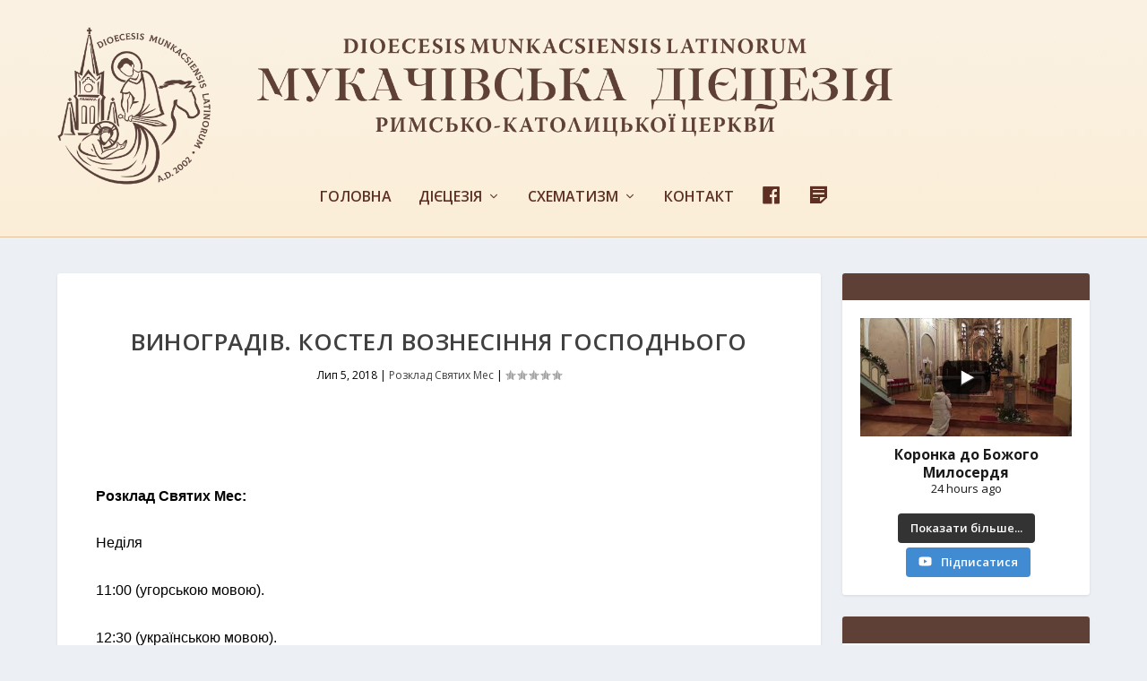

--- FILE ---
content_type: text/html; charset=UTF-8
request_url: https://munkacs-diocese.org/ua/2018/07/05/vynogradovo-kostol-voznesinnya-isusa-hrysta/
body_size: 29358
content:
<!DOCTYPE html>
<!--[if IE 6]>
<html id="ie6" lang="uk" itemscope itemtype="https://schema.org/BlogPosting">
<![endif]-->
<!--[if IE 7]>
<html id="ie7" lang="uk" itemscope itemtype="https://schema.org/BlogPosting">
<![endif]-->
<!--[if IE 8]>
<html id="ie8" lang="uk" itemscope itemtype="https://schema.org/BlogPosting">
<![endif]-->
<!--[if !(IE 6) | !(IE 7) | !(IE 8)  ]><!-->
<html lang="uk" itemscope itemtype="https://schema.org/BlogPosting">
<!--<![endif]-->
<head>
	<meta charset="UTF-8" />
			
	<meta http-equiv="X-UA-Compatible" content="IE=edge">
	<link rel="pingback" href="https://munkacs-diocese.org/ua/xmlrpc.php" />

		<!--[if lt IE 9]>
	<script src="https://munkacs-diocese.org/ua/wp-content/themes/Extra/scripts/ext/html5.js" type="text/javascript"></script>
	<![endif]-->

	<script type="text/javascript">
		document.documentElement.className = 'js';
	</script>

	<title>Виноградів. Костел Вознесіння Господнього | Мукачівська Римсько-Католицька Дієцезія</title>
<meta name='robots' content='max-image-preview:large' />
<script type="text/javascript">
			let jqueryParams=[],jQuery=function(r){return jqueryParams=[...jqueryParams,r],jQuery},$=function(r){return jqueryParams=[...jqueryParams,r],$};window.jQuery=jQuery,window.$=jQuery;let customHeadScripts=!1;jQuery.fn=jQuery.prototype={},$.fn=jQuery.prototype={},jQuery.noConflict=function(r){if(window.jQuery)return jQuery=window.jQuery,$=window.jQuery,customHeadScripts=!0,jQuery.noConflict},jQuery.ready=function(r){jqueryParams=[...jqueryParams,r]},$.ready=function(r){jqueryParams=[...jqueryParams,r]},jQuery.load=function(r){jqueryParams=[...jqueryParams,r]},$.load=function(r){jqueryParams=[...jqueryParams,r]},jQuery.fn.ready=function(r){jqueryParams=[...jqueryParams,r]},$.fn.ready=function(r){jqueryParams=[...jqueryParams,r]};</script><link rel='dns-prefetch' href='//fonts.googleapis.com' />
<link rel="alternate" type="application/rss+xml" title="Мукачівська Римсько-Католицька Дієцезія &raquo; стрічка" href="https://munkacs-diocese.org/ua/feed/" />
<link rel="alternate" type="application/rss+xml" title="Мукачівська Римсько-Католицька Дієцезія &raquo; Канал коментарів" href="https://munkacs-diocese.org/ua/comments/feed/" />
<link rel="alternate" type="application/rss+xml" title="Мукачівська Римсько-Католицька Дієцезія &raquo; Виноградів. Костел Вознесіння Господнього Канал коментарів" href="https://munkacs-diocese.org/ua/2018/07/05/vynogradovo-kostol-voznesinnya-isusa-hrysta/feed/" />
<meta content="Extra v.4.27.3" name="generator"/><link rel='stylesheet' id='wpcfs-form-css' href='https://munkacs-diocese.org/ua/wp-content/plugins/wp-custom-fields-search/templates/form.css?ver=d6835c617f15ad5d1a7a36309e0375b6' type='text/css' media='all' />
<link rel='stylesheet' id='sgr-css' href='https://munkacs-diocese.org/ua/wp-content/plugins/simple-google-recaptcha/sgr.css?ver=1677768777' type='text/css' media='all' />
<link rel='stylesheet' id='dashicons-css' href='https://munkacs-diocese.org/ua/wp-includes/css/dashicons.min.css?ver=d6835c617f15ad5d1a7a36309e0375b6' type='text/css' media='all' />
<link rel='stylesheet' id='menu-icon-font-awesome-css' href='https://munkacs-diocese.org/ua/wp-content/plugins/menu-icons/css/fontawesome/css/all.min.css?ver=5.15.4' type='text/css' media='all' />
<link rel='stylesheet' id='menu-icons-extra-css' href='https://munkacs-diocese.org/ua/wp-content/plugins/menu-icons/css/extra.min.css?ver=0.13.16' type='text/css' media='all' />
<style id='wp-block-library-theme-inline-css' type='text/css'>
.wp-block-audio :where(figcaption){color:#555;font-size:13px;text-align:center}.is-dark-theme .wp-block-audio :where(figcaption){color:#ffffffa6}.wp-block-audio{margin:0 0 1em}.wp-block-code{border:1px solid #ccc;border-radius:4px;font-family:Menlo,Consolas,monaco,monospace;padding:.8em 1em}.wp-block-embed :where(figcaption){color:#555;font-size:13px;text-align:center}.is-dark-theme .wp-block-embed :where(figcaption){color:#ffffffa6}.wp-block-embed{margin:0 0 1em}.blocks-gallery-caption{color:#555;font-size:13px;text-align:center}.is-dark-theme .blocks-gallery-caption{color:#ffffffa6}:root :where(.wp-block-image figcaption){color:#555;font-size:13px;text-align:center}.is-dark-theme :root :where(.wp-block-image figcaption){color:#ffffffa6}.wp-block-image{margin:0 0 1em}.wp-block-pullquote{border-bottom:4px solid;border-top:4px solid;color:currentColor;margin-bottom:1.75em}.wp-block-pullquote cite,.wp-block-pullquote footer,.wp-block-pullquote__citation{color:currentColor;font-size:.8125em;font-style:normal;text-transform:uppercase}.wp-block-quote{border-left:.25em solid;margin:0 0 1.75em;padding-left:1em}.wp-block-quote cite,.wp-block-quote footer{color:currentColor;font-size:.8125em;font-style:normal;position:relative}.wp-block-quote.has-text-align-right{border-left:none;border-right:.25em solid;padding-left:0;padding-right:1em}.wp-block-quote.has-text-align-center{border:none;padding-left:0}.wp-block-quote.is-large,.wp-block-quote.is-style-large,.wp-block-quote.is-style-plain{border:none}.wp-block-search .wp-block-search__label{font-weight:700}.wp-block-search__button{border:1px solid #ccc;padding:.375em .625em}:where(.wp-block-group.has-background){padding:1.25em 2.375em}.wp-block-separator.has-css-opacity{opacity:.4}.wp-block-separator{border:none;border-bottom:2px solid;margin-left:auto;margin-right:auto}.wp-block-separator.has-alpha-channel-opacity{opacity:1}.wp-block-separator:not(.is-style-wide):not(.is-style-dots){width:100px}.wp-block-separator.has-background:not(.is-style-dots){border-bottom:none;height:1px}.wp-block-separator.has-background:not(.is-style-wide):not(.is-style-dots){height:2px}.wp-block-table{margin:0 0 1em}.wp-block-table td,.wp-block-table th{word-break:normal}.wp-block-table :where(figcaption){color:#555;font-size:13px;text-align:center}.is-dark-theme .wp-block-table :where(figcaption){color:#ffffffa6}.wp-block-video :where(figcaption){color:#555;font-size:13px;text-align:center}.is-dark-theme .wp-block-video :where(figcaption){color:#ffffffa6}.wp-block-video{margin:0 0 1em}:root :where(.wp-block-template-part.has-background){margin-bottom:0;margin-top:0;padding:1.25em 2.375em}
</style>
<style id='global-styles-inline-css' type='text/css'>
:root{--wp--preset--aspect-ratio--square: 1;--wp--preset--aspect-ratio--4-3: 4/3;--wp--preset--aspect-ratio--3-4: 3/4;--wp--preset--aspect-ratio--3-2: 3/2;--wp--preset--aspect-ratio--2-3: 2/3;--wp--preset--aspect-ratio--16-9: 16/9;--wp--preset--aspect-ratio--9-16: 9/16;--wp--preset--color--black: #000000;--wp--preset--color--cyan-bluish-gray: #abb8c3;--wp--preset--color--white: #ffffff;--wp--preset--color--pale-pink: #f78da7;--wp--preset--color--vivid-red: #cf2e2e;--wp--preset--color--luminous-vivid-orange: #ff6900;--wp--preset--color--luminous-vivid-amber: #fcb900;--wp--preset--color--light-green-cyan: #7bdcb5;--wp--preset--color--vivid-green-cyan: #00d084;--wp--preset--color--pale-cyan-blue: #8ed1fc;--wp--preset--color--vivid-cyan-blue: #0693e3;--wp--preset--color--vivid-purple: #9b51e0;--wp--preset--gradient--vivid-cyan-blue-to-vivid-purple: linear-gradient(135deg,rgba(6,147,227,1) 0%,rgb(155,81,224) 100%);--wp--preset--gradient--light-green-cyan-to-vivid-green-cyan: linear-gradient(135deg,rgb(122,220,180) 0%,rgb(0,208,130) 100%);--wp--preset--gradient--luminous-vivid-amber-to-luminous-vivid-orange: linear-gradient(135deg,rgba(252,185,0,1) 0%,rgba(255,105,0,1) 100%);--wp--preset--gradient--luminous-vivid-orange-to-vivid-red: linear-gradient(135deg,rgba(255,105,0,1) 0%,rgb(207,46,46) 100%);--wp--preset--gradient--very-light-gray-to-cyan-bluish-gray: linear-gradient(135deg,rgb(238,238,238) 0%,rgb(169,184,195) 100%);--wp--preset--gradient--cool-to-warm-spectrum: linear-gradient(135deg,rgb(74,234,220) 0%,rgb(151,120,209) 20%,rgb(207,42,186) 40%,rgb(238,44,130) 60%,rgb(251,105,98) 80%,rgb(254,248,76) 100%);--wp--preset--gradient--blush-light-purple: linear-gradient(135deg,rgb(255,206,236) 0%,rgb(152,150,240) 100%);--wp--preset--gradient--blush-bordeaux: linear-gradient(135deg,rgb(254,205,165) 0%,rgb(254,45,45) 50%,rgb(107,0,62) 100%);--wp--preset--gradient--luminous-dusk: linear-gradient(135deg,rgb(255,203,112) 0%,rgb(199,81,192) 50%,rgb(65,88,208) 100%);--wp--preset--gradient--pale-ocean: linear-gradient(135deg,rgb(255,245,203) 0%,rgb(182,227,212) 50%,rgb(51,167,181) 100%);--wp--preset--gradient--electric-grass: linear-gradient(135deg,rgb(202,248,128) 0%,rgb(113,206,126) 100%);--wp--preset--gradient--midnight: linear-gradient(135deg,rgb(2,3,129) 0%,rgb(40,116,252) 100%);--wp--preset--font-size--small: 13px;--wp--preset--font-size--medium: 20px;--wp--preset--font-size--large: 36px;--wp--preset--font-size--x-large: 42px;--wp--preset--spacing--20: 0.44rem;--wp--preset--spacing--30: 0.67rem;--wp--preset--spacing--40: 1rem;--wp--preset--spacing--50: 1.5rem;--wp--preset--spacing--60: 2.25rem;--wp--preset--spacing--70: 3.38rem;--wp--preset--spacing--80: 5.06rem;--wp--preset--shadow--natural: 6px 6px 9px rgba(0, 0, 0, 0.2);--wp--preset--shadow--deep: 12px 12px 50px rgba(0, 0, 0, 0.4);--wp--preset--shadow--sharp: 6px 6px 0px rgba(0, 0, 0, 0.2);--wp--preset--shadow--outlined: 6px 6px 0px -3px rgba(255, 255, 255, 1), 6px 6px rgba(0, 0, 0, 1);--wp--preset--shadow--crisp: 6px 6px 0px rgba(0, 0, 0, 1);}:root { --wp--style--global--content-size: 856px;--wp--style--global--wide-size: 1280px; }:where(body) { margin: 0; }.wp-site-blocks > .alignleft { float: left; margin-right: 2em; }.wp-site-blocks > .alignright { float: right; margin-left: 2em; }.wp-site-blocks > .aligncenter { justify-content: center; margin-left: auto; margin-right: auto; }:where(.is-layout-flex){gap: 0.5em;}:where(.is-layout-grid){gap: 0.5em;}.is-layout-flow > .alignleft{float: left;margin-inline-start: 0;margin-inline-end: 2em;}.is-layout-flow > .alignright{float: right;margin-inline-start: 2em;margin-inline-end: 0;}.is-layout-flow > .aligncenter{margin-left: auto !important;margin-right: auto !important;}.is-layout-constrained > .alignleft{float: left;margin-inline-start: 0;margin-inline-end: 2em;}.is-layout-constrained > .alignright{float: right;margin-inline-start: 2em;margin-inline-end: 0;}.is-layout-constrained > .aligncenter{margin-left: auto !important;margin-right: auto !important;}.is-layout-constrained > :where(:not(.alignleft):not(.alignright):not(.alignfull)){max-width: var(--wp--style--global--content-size);margin-left: auto !important;margin-right: auto !important;}.is-layout-constrained > .alignwide{max-width: var(--wp--style--global--wide-size);}body .is-layout-flex{display: flex;}.is-layout-flex{flex-wrap: wrap;align-items: center;}.is-layout-flex > :is(*, div){margin: 0;}body .is-layout-grid{display: grid;}.is-layout-grid > :is(*, div){margin: 0;}body{padding-top: 0px;padding-right: 0px;padding-bottom: 0px;padding-left: 0px;}:root :where(.wp-element-button, .wp-block-button__link){background-color: #32373c;border-width: 0;color: #fff;font-family: inherit;font-size: inherit;line-height: inherit;padding: calc(0.667em + 2px) calc(1.333em + 2px);text-decoration: none;}.has-black-color{color: var(--wp--preset--color--black) !important;}.has-cyan-bluish-gray-color{color: var(--wp--preset--color--cyan-bluish-gray) !important;}.has-white-color{color: var(--wp--preset--color--white) !important;}.has-pale-pink-color{color: var(--wp--preset--color--pale-pink) !important;}.has-vivid-red-color{color: var(--wp--preset--color--vivid-red) !important;}.has-luminous-vivid-orange-color{color: var(--wp--preset--color--luminous-vivid-orange) !important;}.has-luminous-vivid-amber-color{color: var(--wp--preset--color--luminous-vivid-amber) !important;}.has-light-green-cyan-color{color: var(--wp--preset--color--light-green-cyan) !important;}.has-vivid-green-cyan-color{color: var(--wp--preset--color--vivid-green-cyan) !important;}.has-pale-cyan-blue-color{color: var(--wp--preset--color--pale-cyan-blue) !important;}.has-vivid-cyan-blue-color{color: var(--wp--preset--color--vivid-cyan-blue) !important;}.has-vivid-purple-color{color: var(--wp--preset--color--vivid-purple) !important;}.has-black-background-color{background-color: var(--wp--preset--color--black) !important;}.has-cyan-bluish-gray-background-color{background-color: var(--wp--preset--color--cyan-bluish-gray) !important;}.has-white-background-color{background-color: var(--wp--preset--color--white) !important;}.has-pale-pink-background-color{background-color: var(--wp--preset--color--pale-pink) !important;}.has-vivid-red-background-color{background-color: var(--wp--preset--color--vivid-red) !important;}.has-luminous-vivid-orange-background-color{background-color: var(--wp--preset--color--luminous-vivid-orange) !important;}.has-luminous-vivid-amber-background-color{background-color: var(--wp--preset--color--luminous-vivid-amber) !important;}.has-light-green-cyan-background-color{background-color: var(--wp--preset--color--light-green-cyan) !important;}.has-vivid-green-cyan-background-color{background-color: var(--wp--preset--color--vivid-green-cyan) !important;}.has-pale-cyan-blue-background-color{background-color: var(--wp--preset--color--pale-cyan-blue) !important;}.has-vivid-cyan-blue-background-color{background-color: var(--wp--preset--color--vivid-cyan-blue) !important;}.has-vivid-purple-background-color{background-color: var(--wp--preset--color--vivid-purple) !important;}.has-black-border-color{border-color: var(--wp--preset--color--black) !important;}.has-cyan-bluish-gray-border-color{border-color: var(--wp--preset--color--cyan-bluish-gray) !important;}.has-white-border-color{border-color: var(--wp--preset--color--white) !important;}.has-pale-pink-border-color{border-color: var(--wp--preset--color--pale-pink) !important;}.has-vivid-red-border-color{border-color: var(--wp--preset--color--vivid-red) !important;}.has-luminous-vivid-orange-border-color{border-color: var(--wp--preset--color--luminous-vivid-orange) !important;}.has-luminous-vivid-amber-border-color{border-color: var(--wp--preset--color--luminous-vivid-amber) !important;}.has-light-green-cyan-border-color{border-color: var(--wp--preset--color--light-green-cyan) !important;}.has-vivid-green-cyan-border-color{border-color: var(--wp--preset--color--vivid-green-cyan) !important;}.has-pale-cyan-blue-border-color{border-color: var(--wp--preset--color--pale-cyan-blue) !important;}.has-vivid-cyan-blue-border-color{border-color: var(--wp--preset--color--vivid-cyan-blue) !important;}.has-vivid-purple-border-color{border-color: var(--wp--preset--color--vivid-purple) !important;}.has-vivid-cyan-blue-to-vivid-purple-gradient-background{background: var(--wp--preset--gradient--vivid-cyan-blue-to-vivid-purple) !important;}.has-light-green-cyan-to-vivid-green-cyan-gradient-background{background: var(--wp--preset--gradient--light-green-cyan-to-vivid-green-cyan) !important;}.has-luminous-vivid-amber-to-luminous-vivid-orange-gradient-background{background: var(--wp--preset--gradient--luminous-vivid-amber-to-luminous-vivid-orange) !important;}.has-luminous-vivid-orange-to-vivid-red-gradient-background{background: var(--wp--preset--gradient--luminous-vivid-orange-to-vivid-red) !important;}.has-very-light-gray-to-cyan-bluish-gray-gradient-background{background: var(--wp--preset--gradient--very-light-gray-to-cyan-bluish-gray) !important;}.has-cool-to-warm-spectrum-gradient-background{background: var(--wp--preset--gradient--cool-to-warm-spectrum) !important;}.has-blush-light-purple-gradient-background{background: var(--wp--preset--gradient--blush-light-purple) !important;}.has-blush-bordeaux-gradient-background{background: var(--wp--preset--gradient--blush-bordeaux) !important;}.has-luminous-dusk-gradient-background{background: var(--wp--preset--gradient--luminous-dusk) !important;}.has-pale-ocean-gradient-background{background: var(--wp--preset--gradient--pale-ocean) !important;}.has-electric-grass-gradient-background{background: var(--wp--preset--gradient--electric-grass) !important;}.has-midnight-gradient-background{background: var(--wp--preset--gradient--midnight) !important;}.has-small-font-size{font-size: var(--wp--preset--font-size--small) !important;}.has-medium-font-size{font-size: var(--wp--preset--font-size--medium) !important;}.has-large-font-size{font-size: var(--wp--preset--font-size--large) !important;}.has-x-large-font-size{font-size: var(--wp--preset--font-size--x-large) !important;}
:where(.wp-block-post-template.is-layout-flex){gap: 1.25em;}:where(.wp-block-post-template.is-layout-grid){gap: 1.25em;}
:where(.wp-block-columns.is-layout-flex){gap: 2em;}:where(.wp-block-columns.is-layout-grid){gap: 2em;}
:root :where(.wp-block-pullquote){font-size: 1.5em;line-height: 1.6;}
</style>
<link rel='stylesheet' id='contact-form-7-css' href='https://munkacs-diocese.org/ua/wp-content/plugins/contact-form-7/includes/css/styles.css?ver=6.0.1' type='text/css' media='all' />
<link rel='stylesheet' id='wpemfb-lightbox-css' href='https://munkacs-diocese.org/ua/wp-content/plugins/wp-embed-facebook/templates/lightbox/css/lightbox.css?ver=3.1.2' type='text/css' media='all' />
<link rel='stylesheet' id='wp-polls-css' href='https://munkacs-diocese.org/ua/wp-content/plugins/wp-polls/polls-css.css?ver=2.77.2' type='text/css' media='all' />
<style id='wp-polls-inline-css' type='text/css'>
.wp-polls .pollbar {
	margin: 1px;
	font-size: 6px;
	line-height: 8px;
	height: 8px;
	background-image: url('https://munkacs-diocese.org/ua/wp-content/plugins/wp-polls/images/default/pollbg.gif');
	border: 1px solid #c8c8c8;
}

</style>
<link rel='stylesheet' id='extra-fonts-css' href='https://fonts.googleapis.com/css?family=Open+Sans:300italic,400italic,600italic,700italic,800italic,400,300,600,700,800&#038;subset=latin,latin-ext' type='text/css' media='all' />
<link rel='stylesheet' id='extra-style-css' href='https://munkacs-diocese.org/ua/wp-content/themes/Extra/style.min.css?ver=4.27.3' type='text/css' media='all' />
<style id='extra-dynamic-critical-inline-css' type='text/css'>
@font-face{font-family:ETmodules;font-display:block;src:url(//munkacs-diocese.org/ua/wp-content/themes/Extra/core/admin/fonts/modules/base/modules.eot);src:url(//munkacs-diocese.org/ua/wp-content/themes/Extra/core/admin/fonts/modules/base/modules.eot?#iefix) format("embedded-opentype"),url(//munkacs-diocese.org/ua/wp-content/themes/Extra/core/admin/fonts/modules/base/modules.woff) format("woff"),url(//munkacs-diocese.org/ua/wp-content/themes/Extra/core/admin/fonts/modules/base/modules.ttf) format("truetype"),url(//munkacs-diocese.org/ua/wp-content/themes/Extra/core/admin/fonts/modules/base/modules.svg#ETmodules) format("svg");font-weight:400;font-style:normal}
.et_pb_post{margin-bottom:60px;word-wrap:break-word}.et_pb_fullwidth_post_content.et_pb_with_border img,.et_pb_post_content.et_pb_with_border img,.et_pb_with_border .et_pb_post .et_pb_slides,.et_pb_with_border .et_pb_post img:not(.woocommerce-placeholder),.et_pb_with_border.et_pb_posts .et_pb_post,.et_pb_with_border.et_pb_posts_nav span.nav-next a,.et_pb_with_border.et_pb_posts_nav span.nav-previous a{border:0 solid #333}.et_pb_post .entry-content{padding-top:30px}.et_pb_post .entry-featured-image-url{display:block;position:relative;margin-bottom:30px}.et_pb_post .entry-title a,.et_pb_post h2 a{text-decoration:none}.et_pb_post .post-meta{font-size:14px;margin-bottom:6px}.et_pb_post .more,.et_pb_post .post-meta a{text-decoration:none}.et_pb_post .more{color:#82c0c7}.et_pb_posts a.more-link{clear:both;display:block}.et_pb_posts .et_pb_post{position:relative}.et_pb_has_overlay.et_pb_post .et_pb_image_container a{display:block;position:relative;overflow:hidden}.et_pb_image_container img,.et_pb_post a img{vertical-align:bottom;max-width:100%}@media (min-width:981px) and (max-width:1100px){.et_pb_post{margin-bottom:42px}}@media (max-width:980px){.et_pb_post{margin-bottom:42px}.et_pb_bg_layout_light_tablet .et_pb_post .post-meta,.et_pb_bg_layout_light_tablet .et_pb_post .post-meta a,.et_pb_bg_layout_light_tablet .et_pb_post p{color:#666}.et_pb_bg_layout_dark_tablet .et_pb_post .post-meta,.et_pb_bg_layout_dark_tablet .et_pb_post .post-meta a,.et_pb_bg_layout_dark_tablet .et_pb_post p{color:inherit}.et_pb_bg_layout_dark_tablet .comment_postinfo a,.et_pb_bg_layout_dark_tablet .comment_postinfo span{color:#fff}}@media (max-width:767px){.et_pb_post{margin-bottom:42px}.et_pb_post>h2{font-size:18px}.et_pb_bg_layout_light_phone .et_pb_post .post-meta,.et_pb_bg_layout_light_phone .et_pb_post .post-meta a,.et_pb_bg_layout_light_phone .et_pb_post p{color:#666}.et_pb_bg_layout_dark_phone .et_pb_post .post-meta,.et_pb_bg_layout_dark_phone .et_pb_post .post-meta a,.et_pb_bg_layout_dark_phone .et_pb_post p{color:inherit}.et_pb_bg_layout_dark_phone .comment_postinfo a,.et_pb_bg_layout_dark_phone .comment_postinfo span{color:#fff}}@media (max-width:479px){.et_pb_post{margin-bottom:42px}.et_pb_post h2{font-size:16px;padding-bottom:0}.et_pb_post .post-meta{color:#666;font-size:14px}}
@media (min-width:981px){.et_pb_gutters3 .et_pb_column,.et_pb_gutters3.et_pb_row .et_pb_column{margin-right:5.5%}.et_pb_gutters3 .et_pb_column_4_4,.et_pb_gutters3.et_pb_row .et_pb_column_4_4{width:100%}.et_pb_gutters3 .et_pb_column_4_4 .et_pb_module,.et_pb_gutters3.et_pb_row .et_pb_column_4_4 .et_pb_module{margin-bottom:2.75%}.et_pb_gutters3 .et_pb_column_3_4,.et_pb_gutters3.et_pb_row .et_pb_column_3_4{width:73.625%}.et_pb_gutters3 .et_pb_column_3_4 .et_pb_module,.et_pb_gutters3.et_pb_row .et_pb_column_3_4 .et_pb_module{margin-bottom:3.735%}.et_pb_gutters3 .et_pb_column_2_3,.et_pb_gutters3.et_pb_row .et_pb_column_2_3{width:64.833%}.et_pb_gutters3 .et_pb_column_2_3 .et_pb_module,.et_pb_gutters3.et_pb_row .et_pb_column_2_3 .et_pb_module{margin-bottom:4.242%}.et_pb_gutters3 .et_pb_column_3_5,.et_pb_gutters3.et_pb_row .et_pb_column_3_5{width:57.8%}.et_pb_gutters3 .et_pb_column_3_5 .et_pb_module,.et_pb_gutters3.et_pb_row .et_pb_column_3_5 .et_pb_module{margin-bottom:4.758%}.et_pb_gutters3 .et_pb_column_1_2,.et_pb_gutters3.et_pb_row .et_pb_column_1_2{width:47.25%}.et_pb_gutters3 .et_pb_column_1_2 .et_pb_module,.et_pb_gutters3.et_pb_row .et_pb_column_1_2 .et_pb_module{margin-bottom:5.82%}.et_pb_gutters3 .et_pb_column_2_5,.et_pb_gutters3.et_pb_row .et_pb_column_2_5{width:36.7%}.et_pb_gutters3 .et_pb_column_2_5 .et_pb_module,.et_pb_gutters3.et_pb_row .et_pb_column_2_5 .et_pb_module{margin-bottom:7.493%}.et_pb_gutters3 .et_pb_column_1_3,.et_pb_gutters3.et_pb_row .et_pb_column_1_3{width:29.6667%}.et_pb_gutters3 .et_pb_column_1_3 .et_pb_module,.et_pb_gutters3.et_pb_row .et_pb_column_1_3 .et_pb_module{margin-bottom:9.27%}.et_pb_gutters3 .et_pb_column_1_4,.et_pb_gutters3.et_pb_row .et_pb_column_1_4{width:20.875%}.et_pb_gutters3 .et_pb_column_1_4 .et_pb_module,.et_pb_gutters3.et_pb_row .et_pb_column_1_4 .et_pb_module{margin-bottom:13.174%}.et_pb_gutters3 .et_pb_column_1_5,.et_pb_gutters3.et_pb_row .et_pb_column_1_5{width:15.6%}.et_pb_gutters3 .et_pb_column_1_5 .et_pb_module,.et_pb_gutters3.et_pb_row .et_pb_column_1_5 .et_pb_module{margin-bottom:17.628%}.et_pb_gutters3 .et_pb_column_1_6,.et_pb_gutters3.et_pb_row .et_pb_column_1_6{width:12.0833%}.et_pb_gutters3 .et_pb_column_1_6 .et_pb_module,.et_pb_gutters3.et_pb_row .et_pb_column_1_6 .et_pb_module{margin-bottom:22.759%}.et_pb_gutters3 .et_full_width_page.woocommerce-page ul.products li.product{width:20.875%;margin-right:5.5%;margin-bottom:5.5%}.et_pb_gutters3.et_left_sidebar.woocommerce-page #main-content ul.products li.product,.et_pb_gutters3.et_right_sidebar.woocommerce-page #main-content ul.products li.product{width:28.353%;margin-right:7.47%}.et_pb_gutters3.et_left_sidebar.woocommerce-page #main-content ul.products.columns-1 li.product,.et_pb_gutters3.et_right_sidebar.woocommerce-page #main-content ul.products.columns-1 li.product{width:100%;margin-right:0}.et_pb_gutters3.et_left_sidebar.woocommerce-page #main-content ul.products.columns-2 li.product,.et_pb_gutters3.et_right_sidebar.woocommerce-page #main-content ul.products.columns-2 li.product{width:48%;margin-right:4%}.et_pb_gutters3.et_left_sidebar.woocommerce-page #main-content ul.products.columns-2 li:nth-child(2n+2),.et_pb_gutters3.et_right_sidebar.woocommerce-page #main-content ul.products.columns-2 li:nth-child(2n+2){margin-right:0}.et_pb_gutters3.et_left_sidebar.woocommerce-page #main-content ul.products.columns-2 li:nth-child(3n+1),.et_pb_gutters3.et_right_sidebar.woocommerce-page #main-content ul.products.columns-2 li:nth-child(3n+1){clear:none}}
@-webkit-keyframes fadeOutTop{0%{opacity:1;transform:translatey(0)}to{opacity:0;transform:translatey(-60%)}}@keyframes fadeOutTop{0%{opacity:1;transform:translatey(0)}to{opacity:0;transform:translatey(-60%)}}@-webkit-keyframes fadeInTop{0%{opacity:0;transform:translatey(-60%)}to{opacity:1;transform:translatey(0)}}@keyframes fadeInTop{0%{opacity:0;transform:translatey(-60%)}to{opacity:1;transform:translatey(0)}}@-webkit-keyframes fadeInBottom{0%{opacity:0;transform:translatey(60%)}to{opacity:1;transform:translatey(0)}}@keyframes fadeInBottom{0%{opacity:0;transform:translatey(60%)}to{opacity:1;transform:translatey(0)}}@-webkit-keyframes fadeOutBottom{0%{opacity:1;transform:translatey(0)}to{opacity:0;transform:translatey(60%)}}@keyframes fadeOutBottom{0%{opacity:1;transform:translatey(0)}to{opacity:0;transform:translatey(60%)}}@-webkit-keyframes Grow{0%{opacity:0;transform:scaleY(.5)}to{opacity:1;transform:scale(1)}}@keyframes Grow{0%{opacity:0;transform:scaleY(.5)}to{opacity:1;transform:scale(1)}}/*!
	  * Animate.css - http://daneden.me/animate
	  * Licensed under the MIT license - http://opensource.org/licenses/MIT
	  * Copyright (c) 2015 Daniel Eden
	 */@-webkit-keyframes flipInX{0%{transform:perspective(400px) rotateX(90deg);-webkit-animation-timing-function:ease-in;animation-timing-function:ease-in;opacity:0}40%{transform:perspective(400px) rotateX(-20deg);-webkit-animation-timing-function:ease-in;animation-timing-function:ease-in}60%{transform:perspective(400px) rotateX(10deg);opacity:1}80%{transform:perspective(400px) rotateX(-5deg)}to{transform:perspective(400px)}}@keyframes flipInX{0%{transform:perspective(400px) rotateX(90deg);-webkit-animation-timing-function:ease-in;animation-timing-function:ease-in;opacity:0}40%{transform:perspective(400px) rotateX(-20deg);-webkit-animation-timing-function:ease-in;animation-timing-function:ease-in}60%{transform:perspective(400px) rotateX(10deg);opacity:1}80%{transform:perspective(400px) rotateX(-5deg)}to{transform:perspective(400px)}}@-webkit-keyframes flipInY{0%{transform:perspective(400px) rotateY(90deg);-webkit-animation-timing-function:ease-in;animation-timing-function:ease-in;opacity:0}40%{transform:perspective(400px) rotateY(-20deg);-webkit-animation-timing-function:ease-in;animation-timing-function:ease-in}60%{transform:perspective(400px) rotateY(10deg);opacity:1}80%{transform:perspective(400px) rotateY(-5deg)}to{transform:perspective(400px)}}@keyframes flipInY{0%{transform:perspective(400px) rotateY(90deg);-webkit-animation-timing-function:ease-in;animation-timing-function:ease-in;opacity:0}40%{transform:perspective(400px) rotateY(-20deg);-webkit-animation-timing-function:ease-in;animation-timing-function:ease-in}60%{transform:perspective(400px) rotateY(10deg);opacity:1}80%{transform:perspective(400px) rotateY(-5deg)}to{transform:perspective(400px)}}
.nav li li{padding:0 20px;margin:0}.et-menu li li a{padding:6px 20px;width:200px}.nav li{position:relative;line-height:1em}.nav li li{position:relative;line-height:2em}.nav li ul{position:absolute;padding:20px 0;z-index:9999;width:240px;background:#fff;visibility:hidden;opacity:0;border-top:3px solid #2ea3f2;box-shadow:0 2px 5px rgba(0,0,0,.1);-moz-box-shadow:0 2px 5px rgba(0,0,0,.1);-webkit-box-shadow:0 2px 5px rgba(0,0,0,.1);-webkit-transform:translateZ(0);text-align:left}.nav li.et-hover>ul{visibility:visible}.nav li.et-touch-hover>ul,.nav li:hover>ul{opacity:1;visibility:visible}.nav li li ul{z-index:1000;top:-23px;left:240px}.nav li.et-reverse-direction-nav li ul{left:auto;right:240px}.nav li:hover{visibility:inherit}.et_mobile_menu li a,.nav li li a{font-size:14px;transition:opacity .2s ease-in-out,background-color .2s ease-in-out}.et_mobile_menu li a:hover,.nav ul li a:hover{background-color:rgba(0,0,0,.03);opacity:.7}.et-dropdown-removing>ul{display:none}.mega-menu .et-dropdown-removing>ul{display:block}.et-menu .menu-item-has-children>a:first-child:after{font-family:ETmodules;content:"3";font-size:16px;position:absolute;right:0;top:0;font-weight:800}.et-menu .menu-item-has-children>a:first-child{padding-right:20px}.et-menu li li.menu-item-has-children>a:first-child:after{right:20px;top:6px}.et-menu-nav li.mega-menu{position:inherit}.et-menu-nav li.mega-menu>ul{padding:30px 20px;position:absolute!important;width:100%;left:0!important}.et-menu-nav li.mega-menu ul li{margin:0;float:left!important;display:block!important;padding:0!important}.et-menu-nav li.mega-menu li>ul{-webkit-animation:none!important;animation:none!important;padding:0;border:none;left:auto;top:auto;width:240px!important;position:relative;box-shadow:none;-webkit-box-shadow:none}.et-menu-nav li.mega-menu li ul{visibility:visible;opacity:1;display:none}.et-menu-nav li.mega-menu.et-hover li ul,.et-menu-nav li.mega-menu:hover li ul{display:block}.et-menu-nav li.mega-menu:hover>ul{opacity:1!important;visibility:visible!important}.et-menu-nav li.mega-menu>ul>li>a:first-child{padding-top:0!important;font-weight:700;border-bottom:1px solid rgba(0,0,0,.03)}.et-menu-nav li.mega-menu>ul>li>a:first-child:hover{background-color:transparent!important}.et-menu-nav li.mega-menu li>a{width:200px!important}.et-menu-nav li.mega-menu.mega-menu-parent li>a,.et-menu-nav li.mega-menu.mega-menu-parent li li{width:100%!important}.et-menu-nav li.mega-menu.mega-menu-parent li>.sub-menu{float:left;width:100%!important}.et-menu-nav li.mega-menu>ul>li{width:25%;margin:0}.et-menu-nav li.mega-menu.mega-menu-parent-3>ul>li{width:33.33%}.et-menu-nav li.mega-menu.mega-menu-parent-2>ul>li{width:50%}.et-menu-nav li.mega-menu.mega-menu-parent-1>ul>li{width:100%}.et_pb_fullwidth_menu li.mega-menu .menu-item-has-children>a:first-child:after,.et_pb_menu li.mega-menu .menu-item-has-children>a:first-child:after{display:none}.et_fullwidth_nav #top-menu li.mega-menu>ul{width:auto;left:30px!important;right:30px!important}.et_mobile_menu{position:absolute;left:0;padding:5%;background:#fff;width:100%;visibility:visible;opacity:1;display:none;z-index:9999;border-top:3px solid #2ea3f2;box-shadow:0 2px 5px rgba(0,0,0,.1);-moz-box-shadow:0 2px 5px rgba(0,0,0,.1);-webkit-box-shadow:0 2px 5px rgba(0,0,0,.1)}#main-header .et_mobile_menu li ul,.et_pb_fullwidth_menu .et_mobile_menu li ul,.et_pb_menu .et_mobile_menu li ul{visibility:visible!important;display:block!important;padding-left:10px}.et_mobile_menu li li{padding-left:5%}.et_mobile_menu li a{border-bottom:1px solid rgba(0,0,0,.03);color:#666;padding:10px 5%;display:block}.et_mobile_menu .menu-item-has-children>a{font-weight:700;background-color:rgba(0,0,0,.03)}.et_mobile_menu li .menu-item-has-children>a{background-color:transparent}.et_mobile_nav_menu{float:right;display:none}.mobile_menu_bar{position:relative;display:block;line-height:0}.mobile_menu_bar:before{content:"a";font-size:32px;position:relative;left:0;top:0;cursor:pointer}.et_pb_module .mobile_menu_bar:before{top:2px}.mobile_nav .select_page{display:none}
.et_pb_section{position:relative;background-color:#fff;background-position:50%;background-size:100%;background-size:cover}.et_pb_section--absolute,.et_pb_section--fixed{width:100%}.et_pb_section.et_section_transparent{background-color:transparent}.et_pb_fullwidth_section{padding:0}.et_pb_fullwidth_section>.et_pb_module:not(.et_pb_post_content):not(.et_pb_fullwidth_post_content) .et_pb_row{padding:0!important}.et_pb_inner_shadow{box-shadow:inset 0 0 7px rgba(0,0,0,.07)}.et_pb_bottom_inside_divider,.et_pb_top_inside_divider{display:block;background-repeat-y:no-repeat;height:100%;position:absolute;pointer-events:none;width:100%;left:0;right:0}.et_pb_bottom_inside_divider.et-no-transition,.et_pb_top_inside_divider.et-no-transition{transition:none!important}.et-fb .section_has_divider.et_fb_element_controls_visible--child>.et_pb_bottom_inside_divider,.et-fb .section_has_divider.et_fb_element_controls_visible--child>.et_pb_top_inside_divider{z-index:1}.et_pb_section_video:not(.et_pb_section--with-menu){overflow:hidden;position:relative}.et_pb_column>.et_pb_section_video_bg{z-index:-1}.et_pb_section_video_bg{visibility:visible;position:absolute;top:0;left:0;width:100%;height:100%;overflow:hidden;display:block;pointer-events:none;transition:display .3s}.et_pb_section_video_bg.et_pb_section_video_bg_hover,.et_pb_section_video_bg.et_pb_section_video_bg_phone,.et_pb_section_video_bg.et_pb_section_video_bg_tablet,.et_pb_section_video_bg.et_pb_section_video_bg_tablet_only{display:none}.et_pb_section_video_bg .mejs-controls,.et_pb_section_video_bg .mejs-overlay-play{display:none!important}.et_pb_section_video_bg embed,.et_pb_section_video_bg iframe,.et_pb_section_video_bg object,.et_pb_section_video_bg video{max-width:none}.et_pb_section_video_bg .mejs-video{left:50%;position:absolute;max-width:none}.et_pb_section_video_bg .mejs-overlay-loading{display:none!important}.et_pb_social_network_link .et_pb_section_video{overflow:visible}.et_pb_section_video_on_hover:hover>.et_pb_section_video_bg{display:none}.et_pb_section_video_on_hover:hover>.et_pb_section_video_bg_hover,.et_pb_section_video_on_hover:hover>.et_pb_section_video_bg_hover_inherit{display:block}@media (min-width:981px){.et_pb_section{padding:4% 0}body.et_pb_pagebuilder_layout.et_pb_show_title .post-password-required .et_pb_section,body:not(.et_pb_pagebuilder_layout) .post-password-required .et_pb_section{padding-top:0}.et_pb_fullwidth_section{padding:0}.et_pb_section_video_bg.et_pb_section_video_bg_desktop_only{display:block}}@media (max-width:980px){.et_pb_section{padding:50px 0}body.et_pb_pagebuilder_layout.et_pb_show_title .post-password-required .et_pb_section,body:not(.et_pb_pagebuilder_layout) .post-password-required .et_pb_section{padding-top:0}.et_pb_fullwidth_section{padding:0}.et_pb_section_video_bg.et_pb_section_video_bg_tablet{display:block}.et_pb_section_video_bg.et_pb_section_video_bg_desktop_only{display:none}}@media (min-width:768px){.et_pb_section_video_bg.et_pb_section_video_bg_desktop_tablet{display:block}}@media (min-width:768px) and (max-width:980px){.et_pb_section_video_bg.et_pb_section_video_bg_tablet_only{display:block}}@media (max-width:767px){.et_pb_section_video_bg.et_pb_section_video_bg_phone{display:block}.et_pb_section_video_bg.et_pb_section_video_bg_desktop_tablet{display:none}}
.et_pb_row{width:80%;max-width:1080px;margin:auto;position:relative}body.safari .section_has_divider,body.uiwebview .section_has_divider{perspective:2000px}.section_has_divider .et_pb_row{z-index:5}.et_pb_row_inner{width:100%;position:relative}.et_pb_row.et_pb_row_empty,.et_pb_row_inner:nth-of-type(n+2).et_pb_row_empty{display:none}.et_pb_row:after,.et_pb_row_inner:after{content:"";display:block;clear:both;visibility:hidden;line-height:0;height:0;width:0}.et_pb_row_4col .et-last-child,.et_pb_row_4col .et-last-child-2,.et_pb_row_6col .et-last-child,.et_pb_row_6col .et-last-child-2,.et_pb_row_6col .et-last-child-3{margin-bottom:0}.et_pb_column{float:left;background-size:cover;background-position:50%;position:relative;z-index:2;min-height:1px}.et_pb_column--with-menu{z-index:3}.et_pb_column.et_pb_column_empty{min-height:1px}.et_pb_row .et_pb_column.et-last-child,.et_pb_row .et_pb_column:last-child,.et_pb_row_inner .et_pb_column.et-last-child,.et_pb_row_inner .et_pb_column:last-child{margin-right:0!important}.et_pb_column.et_pb_section_parallax{position:relative}.et_pb_column,.et_pb_row,.et_pb_row_inner{background-size:cover;background-position:50%;background-repeat:no-repeat}@media (min-width:981px){.et_pb_row{padding:2% 0}body.et_pb_pagebuilder_layout.et_pb_show_title .post-password-required .et_pb_row,body:not(.et_pb_pagebuilder_layout) .post-password-required .et_pb_row{padding:0;width:100%}.et_pb_column_3_4 .et_pb_row_inner{padding:3.735% 0}.et_pb_column_2_3 .et_pb_row_inner{padding:4.2415% 0}.et_pb_column_1_2 .et_pb_row_inner,.et_pb_column_3_5 .et_pb_row_inner{padding:5.82% 0}.et_section_specialty>.et_pb_row{padding:0}.et_pb_row_inner{width:100%}.et_pb_column_single{padding:2.855% 0}.et_pb_column_single .et_pb_module.et-first-child,.et_pb_column_single .et_pb_module:first-child{margin-top:0}.et_pb_column_single .et_pb_module.et-last-child,.et_pb_column_single .et_pb_module:last-child{margin-bottom:0}.et_pb_row .et_pb_column.et-last-child,.et_pb_row .et_pb_column:last-child,.et_pb_row_inner .et_pb_column.et-last-child,.et_pb_row_inner .et_pb_column:last-child{margin-right:0!important}.et_pb_row.et_pb_equal_columns,.et_pb_row_inner.et_pb_equal_columns,.et_pb_section.et_pb_equal_columns>.et_pb_row{display:flex}.rtl .et_pb_row.et_pb_equal_columns,.rtl .et_pb_row_inner.et_pb_equal_columns,.rtl .et_pb_section.et_pb_equal_columns>.et_pb_row{flex-direction:row-reverse}.et_pb_row.et_pb_equal_columns>.et_pb_column,.et_pb_section.et_pb_equal_columns>.et_pb_row>.et_pb_column{order:1}}@media (max-width:980px){.et_pb_row{max-width:1080px}body.et_pb_pagebuilder_layout.et_pb_show_title .post-password-required .et_pb_row,body:not(.et_pb_pagebuilder_layout) .post-password-required .et_pb_row{padding:0;width:100%}.et_pb_column .et_pb_row_inner,.et_pb_row{padding:30px 0}.et_section_specialty>.et_pb_row{padding:0}.et_pb_column{width:100%;margin-bottom:30px}.et_pb_bottom_divider .et_pb_row:nth-last-child(2) .et_pb_column:last-child,.et_pb_row .et_pb_column.et-last-child,.et_pb_row .et_pb_column:last-child{margin-bottom:0}.et_section_specialty .et_pb_row>.et_pb_column{padding-bottom:0}.et_pb_column.et_pb_column_empty{display:none}.et_pb_row_1-2_1-4_1-4,.et_pb_row_1-2_1-6_1-6_1-6,.et_pb_row_1-4_1-4,.et_pb_row_1-4_1-4_1-2,.et_pb_row_1-5_1-5_3-5,.et_pb_row_1-6_1-6_1-6,.et_pb_row_1-6_1-6_1-6_1-2,.et_pb_row_1-6_1-6_1-6_1-6,.et_pb_row_3-5_1-5_1-5,.et_pb_row_4col,.et_pb_row_5col,.et_pb_row_6col{display:flex;flex-wrap:wrap}.et_pb_row_1-4_1-4>.et_pb_column.et_pb_column_1_4,.et_pb_row_1-4_1-4_1-2>.et_pb_column.et_pb_column_1_4,.et_pb_row_4col>.et_pb_column.et_pb_column_1_4{width:47.25%;margin-right:5.5%}.et_pb_row_1-4_1-4>.et_pb_column.et_pb_column_1_4:nth-child(2n),.et_pb_row_1-4_1-4_1-2>.et_pb_column.et_pb_column_1_4:nth-child(2n),.et_pb_row_4col>.et_pb_column.et_pb_column_1_4:nth-child(2n){margin-right:0}.et_pb_row_1-2_1-4_1-4>.et_pb_column.et_pb_column_1_4{width:47.25%;margin-right:5.5%}.et_pb_row_1-2_1-4_1-4>.et_pb_column.et_pb_column_1_2,.et_pb_row_1-2_1-4_1-4>.et_pb_column.et_pb_column_1_4:nth-child(odd){margin-right:0}.et_pb_row_1-2_1-4_1-4 .et_pb_column:nth-last-child(-n+2),.et_pb_row_1-4_1-4 .et_pb_column:nth-last-child(-n+2),.et_pb_row_4col .et_pb_column:nth-last-child(-n+2){margin-bottom:0}.et_pb_row_1-5_1-5_3-5>.et_pb_column.et_pb_column_1_5,.et_pb_row_5col>.et_pb_column.et_pb_column_1_5{width:47.25%;margin-right:5.5%}.et_pb_row_1-5_1-5_3-5>.et_pb_column.et_pb_column_1_5:nth-child(2n),.et_pb_row_5col>.et_pb_column.et_pb_column_1_5:nth-child(2n){margin-right:0}.et_pb_row_3-5_1-5_1-5>.et_pb_column.et_pb_column_1_5{width:47.25%;margin-right:5.5%}.et_pb_row_3-5_1-5_1-5>.et_pb_column.et_pb_column_1_5:nth-child(odd),.et_pb_row_3-5_1-5_1-5>.et_pb_column.et_pb_column_3_5{margin-right:0}.et_pb_row_3-5_1-5_1-5 .et_pb_column:nth-last-child(-n+2),.et_pb_row_5col .et_pb_column:last-child{margin-bottom:0}.et_pb_row_1-6_1-6_1-6_1-2>.et_pb_column.et_pb_column_1_6,.et_pb_row_6col>.et_pb_column.et_pb_column_1_6{width:29.666%;margin-right:5.5%}.et_pb_row_1-6_1-6_1-6_1-2>.et_pb_column.et_pb_column_1_6:nth-child(3n),.et_pb_row_6col>.et_pb_column.et_pb_column_1_6:nth-child(3n){margin-right:0}.et_pb_row_1-2_1-6_1-6_1-6>.et_pb_column.et_pb_column_1_6{width:29.666%;margin-right:5.5%}.et_pb_row_1-2_1-6_1-6_1-6>.et_pb_column.et_pb_column_1_2,.et_pb_row_1-2_1-6_1-6_1-6>.et_pb_column.et_pb_column_1_6:last-child{margin-right:0}.et_pb_row_1-2_1-2 .et_pb_column.et_pb_column_1_2,.et_pb_row_1-2_1-6_1-6_1-6 .et_pb_column:nth-last-child(-n+3),.et_pb_row_6col .et_pb_column:nth-last-child(-n+3){margin-bottom:0}.et_pb_row_1-2_1-2 .et_pb_column.et_pb_column_1_2 .et_pb_column.et_pb_column_1_6{width:29.666%;margin-right:5.5%;margin-bottom:0}.et_pb_row_1-2_1-2 .et_pb_column.et_pb_column_1_2 .et_pb_column.et_pb_column_1_6:last-child{margin-right:0}.et_pb_row_1-6_1-6_1-6_1-6>.et_pb_column.et_pb_column_1_6{width:47.25%;margin-right:5.5%}.et_pb_row_1-6_1-6_1-6_1-6>.et_pb_column.et_pb_column_1_6:nth-child(2n){margin-right:0}.et_pb_row_1-6_1-6_1-6_1-6:nth-last-child(-n+3){margin-bottom:0}}@media (max-width:479px){.et_pb_row .et_pb_column.et_pb_column_1_4,.et_pb_row .et_pb_column.et_pb_column_1_5,.et_pb_row .et_pb_column.et_pb_column_1_6{width:100%;margin:0 0 30px}.et_pb_row .et_pb_column.et_pb_column_1_4.et-last-child,.et_pb_row .et_pb_column.et_pb_column_1_4:last-child,.et_pb_row .et_pb_column.et_pb_column_1_5.et-last-child,.et_pb_row .et_pb_column.et_pb_column_1_5:last-child,.et_pb_row .et_pb_column.et_pb_column_1_6.et-last-child,.et_pb_row .et_pb_column.et_pb_column_1_6:last-child{margin-bottom:0}.et_pb_row_1-2_1-2 .et_pb_column.et_pb_column_1_2 .et_pb_column.et_pb_column_1_6{width:100%;margin:0 0 30px}.et_pb_row_1-2_1-2 .et_pb_column.et_pb_column_1_2 .et_pb_column.et_pb_column_1_6.et-last-child,.et_pb_row_1-2_1-2 .et_pb_column.et_pb_column_1_2 .et_pb_column.et_pb_column_1_6:last-child{margin-bottom:0}.et_pb_column{width:100%!important}}
.et_pb_text{word-wrap:break-word}.et_pb_text ol,.et_pb_text ul{padding-bottom:1em}.et_pb_text>:last-child{padding-bottom:0}.et_pb_text_inner{position:relative}
</style>
<link rel='stylesheet' id='divi-accordions-styles-css' href='https://munkacs-diocese.org/ua/wp-content/plugins/chi-divi-accordions/styles/style.min.css?ver=1.4.1' type='text/css' media='all' />
<link rel='stylesheet' id='supreme-modules-pro-for-divi-styles-css' href='https://munkacs-diocese.org/ua/wp-content/plugins/supreme-modules-pro-for-divi/styles/style.min.css?ver=4.9.97.23' type='text/css' media='all' />
<link rel='stylesheet' id='dsm-magnific-popup-css' href='https://munkacs-diocese.org/ua/wp-content/themes/Extra/includes/builder/feature/dynamic-assets/assets/css/magnific_popup.css?ver=4.9.97.23' type='text/css' media='all' />
<link rel='stylesheet' id='dsm-swiper-css' href='https://munkacs-diocese.org/ua/wp-content/plugins/supreme-modules-pro-for-divi/public/css/swiper.css?ver=4.9.97.23' type='text/css' media='all' />
<link rel='stylesheet' id='dsm-popup-css' href='https://munkacs-diocese.org/ua/wp-content/plugins/supreme-modules-pro-for-divi/public/css/popup.css?ver=4.9.97.23' type='text/css' media='all' />
<link rel='stylesheet' id='dsm-animate-css' href='https://munkacs-diocese.org/ua/wp-content/plugins/supreme-modules-pro-for-divi/public/css/animate.css?ver=4.9.97.23' type='text/css' media='all' />
<link rel='stylesheet' id='dsm-readmore-css' href='https://munkacs-diocese.org/ua/wp-content/plugins/supreme-modules-pro-for-divi/public/css/readmore.css?ver=4.9.97.23' type='text/css' media='all' />
<script type="text/javascript" id="sgr-js-extra">
/* <![CDATA[ */
var sgr = {"sgr_site_key":"6LdZa_wUAAAAAD8v9t9LUIPZarW3BXPtpu-z1Ma4"};
/* ]]> */
</script>
<script type="text/javascript" src="https://munkacs-diocese.org/ua/wp-content/plugins/simple-google-recaptcha/sgr.js?ver=1677768777" id="sgr-js"></script>
<script type="text/javascript" src="https://munkacs-diocese.org/ua/wp-includes/js/jquery/jquery.min.js?ver=3.7.1" id="jquery-core-js"></script>
<script type="text/javascript" src="https://munkacs-diocese.org/ua/wp-includes/js/jquery/jquery-migrate.min.js?ver=3.4.1" id="jquery-migrate-js"></script>
<script type="text/javascript" id="jquery-js-after">
/* <![CDATA[ */
jqueryParams.length&&$.each(jqueryParams,function(e,r){if("function"==typeof r){var n=String(r);n.replace("$","jQuery");var a=new Function("return "+n)();$(document).ready(a)}});
/* ]]> */
</script>
<script type="text/javascript" src="https://munkacs-diocese.org/ua/wp-content/plugins/wp-embed-facebook/templates/lightbox/js/lightbox.min.js?ver=3.1.2" id="wpemfb-lightbox-js"></script>
<script type="text/javascript" id="wpemfb-fbjs-js-extra">
/* <![CDATA[ */
var WEF = {"local":"en_US","version":"v6.0","fb_id":"","comments_nonce":"2cd7e06939"};
/* ]]> */
</script>
<script type="text/javascript" src="https://munkacs-diocese.org/ua/wp-content/plugins/wp-embed-facebook/inc/js/fb.min.js?ver=3.1.2" id="wpemfb-fbjs-js"></script>

<!-- OG: 3.3.2 -->
<meta property="og:description" content="Виноградів. Костел Вознесіння Господнього"><meta property="og:type" content="article"><meta property="og:locale" content="uk"><meta property="og:site_name" content="Мукачівська Римсько-Католицька Дієцезія"><meta property="og:title" content="Виноградів. Костел Вознесіння Господнього"><meta property="og:url" content="https://munkacs-diocese.org/ua/2018/07/05/vynogradovo-kostol-voznesinnya-isusa-hrysta/"><meta property="og:updated_time" content="2025-10-29T18:36:55+02:00">
<meta property="article:published_time" content="2018-07-05T14:01:08+00:00"><meta property="article:modified_time" content="2025-10-29T16:36:55+00:00"><meta property="article:section" content="Розклад Святих Мес"><meta property="article:author:username" content="md">
<meta property="twitter:partner" content="ogwp"><meta property="twitter:card" content="summary"><meta property="twitter:title" content="Виноградів. Костел Вознесіння Господнього"><meta property="twitter:description" content="Виноградів. Костел Вознесіння Господнього"><meta property="twitter:url" content="https://munkacs-diocese.org/ua/2018/07/05/vynogradovo-kostol-voznesinnya-isusa-hrysta/">
<meta itemprop="name" content="Виноградів. Костел Вознесіння Господнього"><meta itemprop="description" content="Виноградів. Костел Вознесіння Господнього"><meta itemprop="datePublished" content="2018-07-05"><meta itemprop="dateModified" content="2025-10-29T16:36:55+00:00"><meta itemprop="author" content="md">
<meta property="profile:username" content="md">
<!-- /OG -->

<link rel="https://api.w.org/" href="https://munkacs-diocese.org/ua/wp-json/" /><link rel="alternate" title="JSON" type="application/json" href="https://munkacs-diocese.org/ua/wp-json/wp/v2/posts/5324" /><link rel="EditURI" type="application/rsd+xml" title="RSD" href="https://munkacs-diocese.org/ua/xmlrpc.php?rsd" />

<link rel="canonical" href="https://munkacs-diocese.org/ua/2018/07/05/vynogradovo-kostol-voznesinnya-isusa-hrysta/" />
<link rel='shortlink' href='https://munkacs-diocese.org/ua/?p=5324' />
<link rel="alternate" title="oEmbed (JSON)" type="application/json+oembed" href="https://munkacs-diocese.org/ua/wp-json/oembed/1.0/embed?url=https%3A%2F%2Fmunkacs-diocese.org%2Fua%2F2018%2F07%2F05%2Fvynogradovo-kostol-voznesinnya-isusa-hrysta%2F" />
<link rel="alternate" title="oEmbed (XML)" type="text/xml+oembed" href="https://munkacs-diocese.org/ua/wp-json/oembed/1.0/embed?url=https%3A%2F%2Fmunkacs-diocese.org%2Fua%2F2018%2F07%2F05%2Fvynogradovo-kostol-voznesinnya-isusa-hrysta%2F&#038;format=xml" />
<script type="text/javascript">
(function(url){
	if(/(?:Chrome\/26\.0\.1410\.63 Safari\/537\.31|WordfenceTestMonBot)/.test(navigator.userAgent)){ return; }
	var addEvent = function(evt, handler) {
		if (window.addEventListener) {
			document.addEventListener(evt, handler, false);
		} else if (window.attachEvent) {
			document.attachEvent('on' + evt, handler);
		}
	};
	var removeEvent = function(evt, handler) {
		if (window.removeEventListener) {
			document.removeEventListener(evt, handler, false);
		} else if (window.detachEvent) {
			document.detachEvent('on' + evt, handler);
		}
	};
	var evts = 'contextmenu dblclick drag dragend dragenter dragleave dragover dragstart drop keydown keypress keyup mousedown mousemove mouseout mouseover mouseup mousewheel scroll'.split(' ');
	var logHuman = function() {
		if (window.wfLogHumanRan) { return; }
		window.wfLogHumanRan = true;
		var wfscr = document.createElement('script');
		wfscr.type = 'text/javascript';
		wfscr.async = true;
		wfscr.src = url + '&r=' + Math.random();
		(document.getElementsByTagName('head')[0]||document.getElementsByTagName('body')[0]).appendChild(wfscr);
		for (var i = 0; i < evts.length; i++) {
			removeEvent(evts[i], logHuman);
		}
	};
	for (var i = 0; i < evts.length; i++) {
		addEvent(evts[i], logHuman);
	}
})('//munkacs-diocese.org/ua/?wordfence_lh=1&hid=3C53A6BCD00078340E75A5F02D9ADF12');
</script><meta name="viewport" content="width=device-width, initial-scale=1.0, maximum-scale=1.0, user-scalable=1" /><div id="fb-root"></div>
<script>(function(d, s, id) {
  var js, fjs = d.getElementsByTagName(s)[0];
  if (d.getElementById(id)) return;
  js = d.createElement(s); js.id = id;
  js.src = 'https://connect.facebook.net/uk_UA/sdk.js#xfbml=1&version=v3.0&appId=1901414963444058&autoLogAppEvents=1';
  fjs.parentNode.insertBefore(js, fjs);
}(document, 'script', 'facebook-jssdk'));</script><style id="et-extra-customizer-global-cached-inline-styles">.widget_et_recent_tweets .widget_list a,.widget_et_recent_tweets .et-extra-icon,.widget_et_recent_tweets .widget-footer .et-extra-social-icon,.widget_et_recent_tweets .widget-footer .et-extra-social-icon::before,.project-details .project-details-title,.et_filterable_portfolio .filterable_portfolio_filter a.current,.et_extra_layout .et_pb_extra_column_main .et_pb_column .module-head h1,.et_pb_extra_column .module-head h1,#portfolio_filter a.current,.woocommerce div.product div.summary .product_meta a,.woocommerce-page div.product div.summary .product_meta a,.et_pb_widget.woocommerce .product_list_widget li .amount,.et_pb_widget li a:hover,.et_pb_widget.woocommerce .product_list_widget li a:hover,.et_pb_widget.widget_et_recent_videos .widget_list .title:hover,.et_pb_widget.widget_et_recent_videos .widget_list .title.active,.woocommerce .woocommerce-info:before{color:#5e3023}.single .score-bar,.widget_et_recent_reviews .review-breakdowns .score-bar,.et_pb_extra_module .posts-list article .post-thumbnail,.et_extra_other_module .posts-list article .post-thumbnail,.et_pb_widget .widget_list_portrait,.et_pb_widget .widget_list_thumbnail,.quote-format,.link-format,.audio-format .audio-wrapper,.paginated .pagination li.active,.score-bar,.review-summary-score-box,.post-footer .rating-stars #rating-stars img.star-on,.post-footer .rating-stars #rated-stars img.star-on,.author-box-module .author-box-avatar,.timeline-menu li.active a:before,.woocommerce div.product form.cart .button,.woocommerce div.product form.cart .button.disabled,.woocommerce div.product form.cart .button.disabled:hover,.woocommerce-page div.product form.cart .button,.woocommerce-page div.product form.cart .button.disabled,.woocommerce-page div.product form.cart .button.disabled:hover,.woocommerce div.product form.cart .read-more-button,.woocommerce-page div.product form.cart .read-more-button,.woocommerce div.product form.cart .post-nav .nav-links .button,.woocommerce-page div.product form.cart .post-nav .nav-links .button,.woocommerce .woocommerce-message,.woocommerce-page .woocommerce-message{background-color:#5e3023}#et-menu>li>ul,#et-menu li>ul,#et-menu>li>ul>li>ul,.et-top-search-primary-menu-item .et-top-search,.et_pb_module,.module,.page article,.authors-page .page,#timeline-sticky-header,.et_extra_other_module,.woocommerce .woocommerce-info{border-color:#5e3023}body{font-size:16px}body{color:#000000}#et-menu>li a,#et-menu>li.menu-item-has-children>a:after,#et-menu>li.mega-menu-featured>a:after,#et-extra-mobile-menu>li.mega-menu-featured>a:after{color:#5e3023}#et-menu>li>a:hover,#et-menu>li.menu-item-has-children>a:hover:after,#et-menu>li.mega-menu-featured>a:hover:after,#et-navigation>ul#et-menu>li.current-menu-item>a,#et-navigation>ul#et-menu>li.current_page_item>a,#et-extra-mobile-menu>li.mega-menu-featured>a:hover:after,#et-extra-mobile-menu>li.current-menu-item>a,#et-extra-mobile-menu>li.current_page_item>a,#et-extra-mobile-menu>li>a:hover{color:#e0c39a}#et-navigation>ul>li>a:before{background-color:#e0c39a}#et-menu>li>ul,#et-menu li>ul,#et-menu>li>ul>li>ul,#et-mobile-navigation nav,.et-top-search-primary-menu-item .et-top-search{background-color:#684b3d}@media only screen and (min-width:768px){#main-header .logo{height:63.24px;margin:30.38px 0}.header.left-right #et-navigation>ul>li>a{padding-bottom:54px}}@media only screen and (min-width:768px){.et-fixed-header #main-header .logo{height:40.8px;margin:19.6px 0}.et-fixed-header .header.left-right #et-navigation>ul>li>a{padding-bottom:32px}}@media only screen and (min-width:768px){#main-header .logo{height:auto}.centered #logo{margin:0 auto}}#main-header{background:url(https://munkacs-diocese.org/ua/wp-content/uploads/2020/02/bg4.jpg) #fbefd9;border-bottom:1px solid #e0c39a}.et_pb_widget .widgettitle{background:#5e4037}.et_pb_extra_module .main-post article .header img{max-height:260px}#footer{background:#fbefd9}#footer .et_pb_widget:first-of-type{padding-top:0px}#footer .et_pb_widget{margin:0 0 0}.excerpt.entry-summary p{font-size:14px;color:#666}.post-header .post-meta{font-size:12px}.wpcfs-search-form{text-align:center;padding:15px}.module.project-details{display:none}.project .post-meta{display:none}.centered #et-navigation{margin:-30px auto -20px}#et-mobile-navigation{margin:-50px auto -20px}@media only screen and (min-width:768px){#main-header .logo{height:auto}.centered #logo{margin:0 auto}}.et_pb_widget .widgettitle{background:#5e4037}.et_pb_extra_module .main-post article .header img{max-height:260px}#footer{background:#fbefd9}#footer .et_pb_widget:first-of-type{padding-top:0px}#footer .et_pb_widget{margin:0 0 0}.excerpt.entry-summary p{font-size:14px;color:#666}.post-header .post-meta{font-size:12px}.wpcfs-search-form{text-align:center;padding:15px}.module.project-details{display:none}.project .post-meta{display:none}.wp-caption-text.gallery-caption{font-size:14px;font-style:italic;font-family:'times new roman',times,serif}@media (min-width:981px){.col-width .et_pb_gallery_item{width:30%!important;margin:10px!important;clear:none!important}}@media (max-width:980px){.col-width .et_pb_gallery_item{width:30%!important;margin:10px!important;clear:none!important}}@media (max-width:767px){.col-width .et_pb_gallery_item{width:100%!important;clear:none!important}}@media (max-width:479px){.col-width .et_pb_gallery_item{width:100%!important;clear:none!important}}@media (min-width:981px){.col-width-2 .et_pb_gallery_item{width:47%!important;margin:10px!important;clear:none!important}}</style></head>
<body class="post-template-default single single-post postid-5324 single-format-standard et-tb-has-template et_extra et_pb_pagebuilder_layout et_non_fixed_nav et_pb_gutters3 et_primary_nav_dropdown_animation_Default et_secondary_nav_dropdown_animation_Default with_sidebar with_sidebar_right et_includes_sidebar et-db">
	<div id="page-container" class="page-container">
				<!-- Header -->
		<header class="header centered">
			
			<!-- Main Header -->
			<div id="main-header-wrapper">
				<div id="main-header" data-fixed-height="80">
					<div class="container">
					<!-- ET Ad -->
						
						
						<!-- Logo -->
						<a class="logo" href="https://munkacs-diocese.org/ua/" data-fixed-height="51">
							<img src="https://munkacs-diocese.org/ua/wp-content/uploads/2023/03/ua_shapka_new.png" width="1974" height="309" alt="Мукачівська Римсько-Католицька Дієцезія" id="logo" />
						</a>

						
						<!-- ET Navigation -->
						<div id="et-navigation">
							<ul id="et-menu" class="nav"><li id="menu-item-3055" class="menu-item menu-item-type-custom menu-item-object-custom menu-item-home menu-item-3055"><a href="http://munkacs-diocese.org/ua">Головна</a></li>
<li id="menu-item-3324" class="menu-item menu-item-type-custom menu-item-object-custom menu-item-has-children menu-item-3324"><a href="#">Дієцезія</a>
<ul class="sub-menu">
	<li id="menu-item-2909" class="menu-item menu-item-type-post_type menu-item-object-page menu-item-2909"><a href="https://munkacs-diocese.org/ua/epyskop/">Єпископи</a></li>
	<li id="menu-item-2914" class="menu-item menu-item-type-post_type menu-item-object-page menu-item-has-children menu-item-2914"><a href="https://munkacs-diocese.org/ua/kuriya/">Курія</a>
	<ul class="sub-menu">
		<li id="menu-item-26484" class="menu-item menu-item-type-post_type menu-item-object-page menu-item-26484"><a href="https://munkacs-diocese.org/ua/viddily-kuriyi/">Відділи Курії</a></li>
	</ul>
</li>
	<li id="menu-item-2925" class="menu-item menu-item-type-post_type menu-item-object-page menu-item-2925"><a href="https://munkacs-diocese.org/ua/diyetsezijni-rady/">Дієцезіальні органи</a></li>
	<li id="menu-item-24827" class="menu-item menu-item-type-custom menu-item-object-custom menu-item-has-children menu-item-24827"><a href="#">Установи</a>
	<ul class="sub-menu">
		<li id="menu-item-24829" class="menu-item menu-item-type-post_type menu-item-object-page menu-item-24829"><a href="https://munkacs-diocese.org/ua/rekolektsijnyj-budynok-u-synyaku/">Реколекційний будинок у Синяку</a></li>
		<li id="menu-item-24942" class="menu-item menu-item-type-post_type menu-item-object-page menu-item-24942"><a href="https://munkacs-diocese.org/ua/rekolektsijnyj-dim-svyatogo-josyfa/">Реколекційний дім святого Йосифа</a></li>
	</ul>
</li>
	<li id="menu-item-2900" class="menu-item menu-item-type-post_type menu-item-object-page menu-item-has-children menu-item-2900"><a href="https://munkacs-diocese.org/ua/istoriya-diyetseziyi/">Історія дієцезії</a>
	<ul class="sub-menu">
		<li id="menu-item-14108" class="menu-item menu-item-type-taxonomy menu-item-object-category menu-item-14108"><a href="https://munkacs-diocese.org/ua/category/pokijni-dushpastyri/">Покійні душпастирі</a></li>
	</ul>
</li>
</ul>
</li>
<li id="menu-item-2922" class="menu-item menu-item-type-custom menu-item-object-custom menu-item-has-children menu-item-2922"><a href="#">Схематизм</a>
<ul class="sub-menu">
	<li id="menu-item-27090" class="menu-item menu-item-type-post_type menu-item-object-page menu-item-27090"><a href="https://munkacs-diocese.org/ua/parafiyi-ta-filiyi/">Парафії та філії</a></li>
	<li id="menu-item-27868" class="menu-item menu-item-type-post_type menu-item-object-page menu-item-27868"><a href="https://munkacs-diocese.org/ua/svyashhenyky/">Священники</a></li>
	<li id="menu-item-28773" class="menu-item menu-item-type-post_type menu-item-object-page menu-item-28773"><a href="https://munkacs-diocese.org/ua/stali-dyyakony/">Сталі диякони</a></li>
	<li id="menu-item-3217" class="menu-item menu-item-type-post_type menu-item-object-page menu-item-3217"><a href="https://munkacs-diocese.org/ua/cholovichi-monastyri/">Чоловічі монастирі</a></li>
	<li id="menu-item-3179" class="menu-item menu-item-type-post_type menu-item-object-page menu-item-3179"><a href="https://munkacs-diocese.org/ua/sestry-monahyni-na-zakarpatti/">Жіночі монастирі</a></li>
</ul>
</li>
<li id="menu-item-3326" class="menu-item menu-item-type-post_type menu-item-object-page menu-item-3326"><a href="https://munkacs-diocese.org/ua/kontakt/">Контакт</a></li>
<li id="menu-item-10328" class="menu-item menu-item-type-custom menu-item-object-custom menu-item-10328"><a target="_blank" rel="noopener" href="https://www.facebook.com/%D0%9C%D1%83%D0%BA%D0%B0%D1%87%D1%96%D0%B2%D1%81%D1%8C%D0%BA%D0%B0-%D0%94%D1%96%D1%94%D1%86%D0%B5%D0%B7%D1%96%D1%8F-1561180740761977/"><i class="_mi dashicons dashicons-facebook" aria-hidden="true" style="font-size:1.5em;"></i><span class="visuallyhidden">Facebook</span></a></li>
<li id="menu-item-21636" class="menu-item menu-item-type-custom menu-item-object-custom menu-item-21636"><a href="https://munkacs-diocese.org/ua/dlya-svyashhenykiv/"><i class="_mi dashicons dashicons-format-aside" aria-hidden="true" style="font-size:1.3em;"></i><span class="visuallyhidden">Для священиків</span></a></li>
</ul>							<div id="et-mobile-navigation">
			<span class="show-menu">
				<div class="show-menu-button">
					<span></span>
					<span></span>
					<span></span>
				</div>
				<p>Select Page</p>
			</span>
			<nav>
			</nav>
		</div> <!-- /#et-mobile-navigation -->						</div><!-- /#et-navigation -->
					</div><!-- /.container -->
				</div><!-- /#main-header -->
			</div><!-- /#main-header-wrapper -->

		</header>

				<div id="main-content">
		<div class="container">
		<div id="content-area" class="clearfix">
			<div class="et_pb_extra_column_main">
																<article id="post-5324" class="module single-post-module post-5324 post type-post status-publish format-standard hentry category-rozklad-svyatyh-mes et-doesnt-have-format-content et_post_format-et-post-format-standard">
														<div class="post-header">
								<h1 class="entry-title">Виноградів. Костел Вознесіння Господнього</h1>
								<div class="post-meta vcard">
									<p><span class="updated">Лип 5, 2018</span> | <a href="https://munkacs-diocese.org/ua/category/rozklad-svyatyh-mes/" rel="tag">Розклад Святих Мес</a> | <span class="rating-stars" title="Rating: 0.00"><span class="post-meta-icon rating-star rating-star-empty rating-star-1"></span>
<span class="post-meta-icon rating-star rating-star-empty rating-star-2"></span>
<span class="post-meta-icon rating-star rating-star-empty rating-star-3"></span>
<span class="post-meta-icon rating-star rating-star-empty rating-star-4"></span>
<span class="post-meta-icon rating-star rating-star-empty rating-star-5"></span>
</span></p>
								</div>
							</div>
							
							
														
							<div class="post-wrap">
															<div class="post-content entry-content">
									<div class="et-l et-l--post">
			<div class="et_builder_inner_content et_pb_gutters3">
		<div id="fb-root"></div><div class="et_pb_section et_pb_section_0 et_section_regular" >
				
				
				
				
				
				
				<div class="et_pb_row et_pb_row_0">
				<div class="et_pb_column et_pb_column_4_4 et_pb_column_0  et_pb_css_mix_blend_mode_passthrough et-last-child">
				
				
				
				
				<div class="et_pb_module et_pb_text et_pb_text_0  et_pb_text_align_left et_pb_bg_layout_light">
				
				
				
				
				<div class="et_pb_text_inner"><p><span style="font-family: arial, helvetica, sans-serif;"><strong>Розклад Святих Мес:</strong></span></p>
<p><span style="font-family: arial, helvetica, sans-serif;">Неділя </span></p>
<p><span style="font-family: arial, helvetica, sans-serif;">11:00 (угорською мовою).</span></p>
<p><span style="font-family: arial, helvetica, sans-serif;">12:30 (українською мовою).</span></p>
<p><span style="font-family: arial, helvetica, sans-serif;">Вівторок, середа, четвер, п’ятниця – 8:30 (угорською мовою).</span></p>
<p><span style="font-family: arial, helvetica, sans-serif;">Вказані години за київським часом.</span></p>
<p style="text-align: center;"><span style="font-family: arial, helvetica, sans-serif;"><em>В урочистості та свята розклад богослужінь може бути змінений.<br />За змінами слідкуйте в парафіяльних оголошеннях.</em></span></p>
<p><span style="font-family: arial, helvetica, sans-serif;"><strong>Адреса:</strong></span></p>
<p><span style="font-family: arial, helvetica, sans-serif;">вул. Миру 2, Виноградів</span></p></div>
			</div>
			</div>
				
				
				
				
			</div>
				
				
			</div>		</div>
	</div>
																		</div>
														</div>
														<div class="post-footer">
								<div class="social-icons ed-social-share-icons">
									<p class="share-title">Поділіться:</p>
									
		
		
		
		
		<a href="http://www.facebook.com/sharer.php?u=https://munkacs-diocese.org/ua/2018/07/05/vynogradovo-kostol-voznesinnya-isusa-hrysta/&#038;t=%D0%92%D0%B8%D0%BD%D0%BE%D0%B3%D1%80%D0%B0%D0%B4%D1%96%D0%B2.%20%D0%9A%D0%BE%D1%81%D1%82%D0%B5%D0%BB%20%D0%92%D0%BE%D0%B7%D0%BD%D0%B5%D1%81%D1%96%D0%BD%D0%BD%D1%8F%20%D0%93%D0%BE%D1%81%D0%BF%D0%BE%D0%B4%D0%BD%D1%8C%D0%BE%D0%B3%D0%BE" class="social-share-link" title="Share &quot;Виноградів. Костел Вознесіння Господнього&quot; via Facebook" data-network-name="facebook" data-share-title="Виноградів. Костел Вознесіння Господнього" data-share-url="https://munkacs-diocese.org/ua/2018/07/05/vynogradovo-kostol-voznesinnya-isusa-hrysta/">
				<span class="et-extra-icon et-extra-icon-facebook et-extra-icon-background-hover" ></span>
			</a><a href="http://twitter.com/intent/tweet?text=%D0%92%D0%B8%D0%BD%D0%BE%D0%B3%D1%80%D0%B0%D0%B4%D1%96%D0%B2.%20%D0%9A%D0%BE%D1%81%D1%82%D0%B5%D0%BB%20%D0%92%D0%BE%D0%B7%D0%BD%D0%B5%D1%81%D1%96%D0%BD%D0%BD%D1%8F%20%D0%93%D0%BE%D1%81%D0%BF%D0%BE%D0%B4%D0%BD%D1%8C%D0%BE%D0%B3%D0%BE%20https://munkacs-diocese.org/ua/2018/07/05/vynogradovo-kostol-voznesinnya-isusa-hrysta/" class="social-share-link" title="Share &quot;Виноградів. Костел Вознесіння Господнього&quot; via Twitter" data-network-name="twitter" data-share-title="Виноградів. Костел Вознесіння Господнього" data-share-url="https://munkacs-diocese.org/ua/2018/07/05/vynogradovo-kostol-voznesinnya-isusa-hrysta/">
				<span class="et-extra-icon et-extra-icon-twitter et-extra-icon-background-hover" ></span>
			</a><a href="https://plus.google.com/share?url=https://munkacs-diocese.org/ua/2018/07/05/vynogradovo-kostol-voznesinnya-isusa-hrysta/&#038;t=%D0%92%D0%B8%D0%BD%D0%BE%D0%B3%D1%80%D0%B0%D0%B4%D1%96%D0%B2.%20%D0%9A%D0%BE%D1%81%D1%82%D0%B5%D0%BB%20%D0%92%D0%BE%D0%B7%D0%BD%D0%B5%D1%81%D1%96%D0%BD%D0%BD%D1%8F%20%D0%93%D0%BE%D1%81%D0%BF%D0%BE%D0%B4%D0%BD%D1%8C%D0%BE%D0%B3%D0%BE" class="social-share-link" title="Share &quot;Виноградів. Костел Вознесіння Господнього&quot; via Google +" data-network-name="googleplus" data-share-title="Виноградів. Костел Вознесіння Господнього" data-share-url="https://munkacs-diocese.org/ua/2018/07/05/vynogradovo-kostol-voznesinnya-isusa-hrysta/">
				<span class="et-extra-icon et-extra-icon-googleplus et-extra-icon-background-hover" ></span>
			</a><a href="#" class="social-share-link" title="Share &quot;Виноградів. Костел Вознесіння Господнього&quot; via Email" data-network-name="basic_email" data-share-title="Виноградів. Костел Вознесіння Господнього" data-share-url="https://munkacs-diocese.org/ua/2018/07/05/vynogradovo-kostol-voznesinnya-isusa-hrysta/">
				<span class="et-extra-icon et-extra-icon-basic_email et-extra-icon-background-hover" ></span>
			</a><a href="#" class="social-share-link" title="Share &quot;Виноградів. Костел Вознесіння Господнього&quot; via Print" data-network-name="basic_print" data-share-title="Виноградів. Костел Вознесіння Господнього" data-share-url="https://munkacs-diocese.org/ua/2018/07/05/vynogradovo-kostol-voznesinnya-isusa-hrysta/">
				<span class="et-extra-icon et-extra-icon-basic_print et-extra-icon-background-hover" ></span>
			</a>								</div>
																<div class="rating-stars">
									<p id="rate-title" class="rate-title">Проголосуйте:</p><div id="rating-stars"></div><input type="hidden" id="post_id" value="5324" />								</div>
																<style type="text/css" id="rating-stars">
									.post-footer .rating-stars #rated-stars img.star-on,
									.post-footer .rating-stars #rating-stars img.star-on {
										background-color: #8bd623;
									}
								</style>
							</div>

																				</article>

						<nav class="post-nav">
							<div class="nav-links clearfix">
								<div class="nav-link nav-link-prev">
									<a href="https://munkacs-diocese.org/ua/2018/07/05/solotvyno-kostol-posvyachenyj-svyatomu-stefanu-korolyu/" rel="prev"><span class="button">Попередня</span><span class="title">Солотвино. Костьол посвячений Святому Стефану королю</span></a>								</div>
								<div class="nav-link nav-link-next">
									<a href="https://munkacs-diocese.org/ua/2018/07/05/uzhgorod-kostol-posvyachenyj-svyatomu-georgiyu-muchenyku/" rel="next"><span class="button">Наступна</span><span class="title">Ужгород. Костьол посвячений Святому Георгію мученику</span></a>								</div>
							</div>
						</nav>
						
												<div class="et_extra_other_module related-posts">
							<div class="related-posts-header">
								<h3>Схожі статті</h3>
							</div>
							<div class="related-posts-content clearfix">
																<div class="related-post">
									<div class="featured-image"><a href="https://munkacs-diocese.org/ua/2018/06/07/mukachevo-pidgorod-kostol-imeni-presvyatoyi-divy-mariyi/" title="Мукачево-Підгород. Костьол Імені Пресвятої Діви Марії" class="post-thumbnail">
				<img src="https://munkacs-diocese.org/ua/wp-content/uploads/2018/06/PT_Mukacevo-Pidgorod_01-440x264.jpg" alt="Мукачево-Підгород. Костьол Імені Пресвятої Діви Марії" /><span class="et_pb_extra_overlay"></span>
			</a></div>
									<h4 class="title"><a href="https://munkacs-diocese.org/ua/2018/06/07/mukachevo-pidgorod-kostol-imeni-presvyatoyi-divy-mariyi/">Мукачево-Підгород. Костьол Імені Пресвятої Діви Марії</a></h4>
									<p class="date"><span class="updated">07.06.2018</span></p>
								</div>
																<div class="related-post">
									<div class="featured-image"><a href="https://munkacs-diocese.org/ua/2018/07/04/tyachiv-kostol-posvyachenyj-svyatomu-stefanu-korolyu/" title="Тячів. Костел посвячений Святому Стефану королю" class="post-thumbnail">
				<img src="https://munkacs-diocese.org/ua/wp-content/themes/Extra/images/post-format-thumb-text.svg" alt="Тячів. Костел посвячений Святому Стефану королю" /><span class="et_pb_extra_overlay"></span>
			</a></div>
									<h4 class="title"><a href="https://munkacs-diocese.org/ua/2018/07/04/tyachiv-kostol-posvyachenyj-svyatomu-stefanu-korolyu/">Тячів. Костел посвячений Святому Стефану королю</a></h4>
									<p class="date"><span class="updated">04.07.2018</span></p>
								</div>
																<div class="related-post">
									<div class="featured-image"><a href="https://munkacs-diocese.org/ua/2018/07/05/serednye-kostol-posvyachenyj-svyatomu-lutsi-yevangelistu/" title="Середнє. Костьол посвячений Святому Луці євангелісту" class="post-thumbnail">
				<img src="https://munkacs-diocese.org/ua/wp-content/uploads/2018/07/Serednye-001-440x264.jpg" alt="Середнє. Костьол посвячений Святому Луці євангелісту" /><span class="et_pb_extra_overlay"></span>
			</a></div>
									<h4 class="title"><a href="https://munkacs-diocese.org/ua/2018/07/05/serednye-kostol-posvyachenyj-svyatomu-lutsi-yevangelistu/">Середнє. Костьол посвячений Святому Луці євангелісту</a></h4>
									<p class="date"><span class="updated">05.07.2018</span></p>
								</div>
																<div class="related-post">
									<div class="featured-image"><a href="https://munkacs-diocese.org/ua/2018/07/05/tur-ya-remeta-kostol-posvyachenyj-svyatomu-georgiyu-muchenyku/" title="Тур’я Ремета. Костьол посвячений Святому Георгію мученику" class="post-thumbnail">
				<img src="https://munkacs-diocese.org/ua/wp-content/uploads/2024/09/Turja-Remeta-01-440x264.jpg" alt="Тур’я Ремета. Костьол посвячений Святому Георгію мученику" /><span class="et_pb_extra_overlay"></span>
			</a></div>
									<h4 class="title"><a href="https://munkacs-diocese.org/ua/2018/07/05/tur-ya-remeta-kostol-posvyachenyj-svyatomu-georgiyu-muchenyku/">Тур’я Ремета. Костьол посвячений Святому Георгію мученику</a></h4>
									<p class="date"><span class="updated">05.07.2018</span></p>
								</div>
																							</div>
						</div>
										
							</div><!-- /.et_pb_extra_column.et_pb_extra_column_main -->

			<div class="et_pb_extra_column_sidebar">
	<div id="custom_html-5" class="widget_text et_pb_widget widget_custom_html"><h4 class="widgettitle"> </h4><div class="textwidget custom-html-widget">
<div 
	id="sb_youtube_sbyUCwHPN1RbuU9egq15rRtw1" 
	 class="sb_youtube sby_layout_list sby_col_0 sby_mob_col_0 sby_palette_inherit  sby_width_resp" 
	data-feedid="sby_UC-wHPN1RbuU-9egq15rRt-w#1" 
	data-shortcode-atts="{&quot;feed&quot;:&quot;1&quot;}" 
	data-cols="0" 
	data-colsmobile="0" 
	data-num="1" 
	data-nummobile="1" 
	data-channel-subscribers="3.5Т subscribers"	data-subscribe-btn="" 
	data-subscribe-btn-text="Підписатися" 
	 data-options="{&quot;cta&quot;:{&quot;type&quot;:&quot;related&quot;,&quot;defaultPosts&quot;:[{&quot;videoID&quot;:&quot;gHn3-jibA2Q&quot;,&quot;thumbnail&quot;:&quot;https:\/\/i.ytimg.com\/vi\/gHn3-jibA2Q\/mqdefault.jpg&quot;,&quot;title&quot;:&quot;\u041a\u043e\u0440\u043e\u043d\u043a\u0430 \u0434\u043e \u0411\u043e\u0436\u043e\u0433\u043e \u041c\u0438\u043b\u043e\u0441\u0435\u0440\u0434\u044f&quot;}],&quot;defaultLink&quot;:&quot;&quot;,&quot;defaultText&quot;:&quot;Learn More&quot;,&quot;openType&quot;:&quot;same&quot;,&quot;color&quot;:&quot;&quot;,&quot;textColor&quot;:&quot;&quot;},&quot;descriptionlength&quot;:150}" data-sby-flags="resizeDisable" data-postid="5324" 
	 data-videocardlayout="vertical" 
>
	        <div class="sby_items_wrap">
		<div class="sby_item  sby_new sby_transition" id="sby_VVUtd0hQTjFSYnVVLTllZ3ExNXJSdC13LmdIbjMtamliQTJR" data-date="1768829204" data-video-id="gHn3-jibA2Q" data-video-title="Коронка до Божого Милосердя" style="margin-bottom: 5px;" data-live-date="0" data-channel-id="UC-wHPN1RbuU-9egq15rRt-w" >
    <div class="sby_inner_item">
        <div class="sby_video_thumbnail_wrap sby_item_video_thumbnail_wrap">
            <a class="sby_video_thumbnail sby_item_video_thumbnail" style="background-image:url(https://munkacs-diocese.org/ua/wp-content/plugins/youtube-feed-pro/img/placeholder.png)" href="https://www.youtube.com/watch?v=gHn3-jibA2Q" target="_blank" rel="noopener" data-full-res="https://i.ytimg.com/vi/gHn3-jibA2Q/maxresdefault.jpg" data-img-src-set="{&quot;120&quot;:&quot;https:\/\/i.ytimg.com\/vi\/gHn3-jibA2Q\/default.jpg&quot;,&quot;320&quot;:&quot;https:\/\/i.ytimg.com\/vi\/gHn3-jibA2Q\/mqdefault.jpg&quot;,&quot;480&quot;:&quot;https:\/\/i.ytimg.com\/vi\/gHn3-jibA2Q\/hqdefault.jpg&quot;,&quot;640&quot;:&quot;https:\/\/i.ytimg.com\/vi\/gHn3-jibA2Q\/sddefault.jpg&quot;}" data-video-id="gHn3-jibA2Q" data-user="Мукачівська Дієцезія" data-url="https://www.youtube.com/watch?v=gHn3-jibA2Q" data-avatar="https://yt3.ggpht.com/se25m7jaS_kPK7EVu0ZY6tWgHSZkFUO4Iik6yp87n0DPKi74JFZVAGTLsD2k0lT6W3SO0jy9bvQ=s88-c-k-c0x00ffffff-no-rj" data-title="Коронка до Божого Милосердя" data-video-title="Коронка до Божого Милосердя" data-channel-id="UC-wHPN1RbuU-9egq15rRt-w">
                <img src="https://munkacs-diocese.org/ua/wp-content/plugins/youtube-feed-pro/img/placeholder.png" alt="Коронка до Божого Милосердя">
                
                <div class="sby_thumbnail_hover sby_item_video_thumbnail_hover">
                    <div class="sby_thumbnail_hover_inner">
                        
                        
                        
                                                    <p class="sby_caption" >Коронка до Божого Милосердя</p>
                        
                                                    <p class="sby_stats" >
                                <span class="sby_likes" >
                                                                    <span class="sby_like_count"><span class="sby_loader" style="background-color: rgb(255, 255, 255);"></span></span>
                                </span>
                                <span class="sby_comments" >
                                                                        <span class="sby_comment_count"><span class="sby_loader" style="background-color: rgb(255, 255, 255);"></span></span>
                                </span>
                            </p>
                                            </div>
                </div>

                <span class="sby-screenreader">YouTube Video VVUtd0hQTjFSYnVVLTllZ3ExNXJSdC13LmdIbjMtamliQTJR</span>
                                    <div class="sby_play_btn" >
                        <span class="sby_play_btn_bg"></span>
                    <svg aria-hidden="true" focusable="false" data-prefix="fab" data-icon="youtube" role="img" xmlns="http://www.w3.org/2000/svg" viewBox="0 0 576 512" class="svg-inline--fa fa-youtube fa-w-18"><path fill="currentColor" d="M549.655 124.083c-6.281-23.65-24.787-42.276-48.284-48.597C458.781 64 288 64 288 64S117.22 64 74.629 75.486c-23.497 6.322-42.003 24.947-48.284 48.597-11.412 42.867-11.412 132.305-11.412 132.305s0 89.438 11.412 132.305c6.281 23.65 24.787 41.5 48.284 47.821C117.22 448 288 448 288 448s170.78 0 213.371-11.486c23.497-6.321 42.003-24.171 48.284-47.821 11.412-42.867 11.412-132.305 11.412-132.305s0-89.438-11.412-132.305zm-317.51 213.508V175.185l142.739 81.205-142.739 81.201z" class=""></path></svg>                    </div>
                                <span class="sby_loader sby_hidden" style="background-color: rgb(255, 255, 255);"></span>
            </a>

                            <div class="sby_player_wrap">
                    <div id="sby_player_gHn3-jibA2Q"></div>
                </div>
            <div class="sby_cta_items_wraps sby_cta_wrap">
	<div class="sby_cta_inner_wrap">

	</div>
</div>
            
        </div>

        
<div class="sby_info sby_info_item">
	
			<p class="sby_video_title_wrap" >
			<span class="sby_video_title">Коронка до Божого Милосердя</span>
		</p>
	
			<p class="sby_meta" >
													<span class="sby_date_wrap" >
					<span class="sby_date sby_live_broadcast_type_none">24 hours ago</span>
				</span>
					</p>
	
	
	
	</div>    </div>
</div>    </div>
    
	<div class="sby_footer">

    <a class="sby_load_btn" href="javascript:void(0);"  >
        <span class="sby_btn_text" >Показати більше...</span>
        <span class="sby_loader sby_hidden" style="background-color: rgb(255, 255, 255);"></span>
    </a>

    <span 
        class="sby_follow_btn" 
            >
        <a href="https://www.youtube.com/channel/UC-wHPN1RbuU-9egq15rRt-w/" target="_blank" rel="noopener">
            <svg aria-hidden="true" focusable="false" data-prefix="fab" data-icon="youtube" role="img" xmlns="http://www.w3.org/2000/svg" viewBox="0 0 576 512" class="svg-inline--fa fa-youtube fa-w-18"><path fill="currentColor" d="M549.655 124.083c-6.281-23.65-24.787-42.276-48.284-48.597C458.781 64 288 64 288 64S117.22 64 74.629 75.486c-23.497 6.322-42.003 24.947-48.284 48.597-11.412 42.867-11.412 132.305-11.412 132.305s0 89.438 11.412 132.305c6.281 23.65 24.787 41.5 48.284 47.821C117.22 448 288 448 288 448s170.78 0 213.371-11.486c23.497-6.321 42.003-24.171 48.284-47.821 11.412-42.867 11.412-132.305 11.412-132.305s0-89.438-11.412-132.305zm-317.51 213.508V175.185l142.739 81.205-142.739 81.201z" class=""></path></svg>            <span  >
                Підписатися            </span>
        </a>
    </span>
</div>
    
	
</div>

<style type="text/css">#sb_youtube_sbyUCwHPN1RbuU9egq15rRtw1 .sby_caption_wrap .sby_caption { font-size: 13px !important}#sb_youtube_sbyUCwHPN1RbuU9egq15rRtw1 .sby_follow_btn a:hover { box-shadow:inset 0 0 10px 20px rgb(255, 255, 255, .25) !important}#sb_youtube_sbyUCwHPN1RbuU9egq15rRtw1[data-videostyle=boxed] .sby_items_wrap .sby_item .sby_inner_item { background-color: #ffffff !important}</style></div></div> <!-- end .et_pb_widget --><div id="custom_html-11" class="widget_text et_pb_widget widget_custom_html"><h4 class="widgettitle"> </h4><div class="textwidget custom-html-widget"><a href="https://munkacs-diocese.org/ua/category/novyny/rik-presvyatogo-sertsya-isusa-v-ukrayini/"><img class="aligncenter size-full wp-image-30785" src="https://munkacs-diocese.org/ua/wp-content/uploads/2026/01/2026rik.jpg" alt="Рік Пресвятого Серця Ісуса в Україні" width="200" height="200" /><br><center>Рік Пресвятого Серця Ісуса в Україні</center></a></div></div> <!-- end .et_pb_widget --><div id="custom_html-7" class="widget_text et_pb_widget widget_custom_html"><h4 class="widgettitle"> </h4><div class="textwidget custom-html-widget"><p align="center"><img src="https://munkacs-diocese.org/kepek/flag-ua.jpg" alt="Ukrainian" border="0" />&nbsp;&nbsp; <a href="https://munkacs-diocese.org/hu"><img src="https://munkacs-diocese.org/kepek/flag-hu.jpg" alt="Hungarian" border="0" /> &nbsp;&nbsp;</a> <a href="https://munkacs-diocese.org/slo"><img src="https://munkacs-diocese.org/kepek/flag-slo.jpg" alt="Slovenиina" border="0" /></a>&nbsp;&nbsp; <a href="https://munkacs-diocese.org/en"><img src="https://munkacs-diocese.org/kepek/flag-eng.gif" alt="English" border="0" /> </a>&nbsp;&nbsp; <a href="https://munkacs-diocese.org/de"><img src="https://munkacs-diocese.org/kepek/flag-de-1.jpg" alt="German" border="0" /> &nbsp;&nbsp;</a> <a href="https://munkacs-diocese.org/fr"><img src="https://munkacs-diocese.org/kepek/flag-fr.jpg" alt="Franзais" border="0" /></a></p></div></div> <!-- end .et_pb_widget --><div id="search-2" class="et_pb_widget widget_search"><h4 class="widgettitle"> </h4><form role="search" method="get" class="search-form" action="https://munkacs-diocese.org/ua/">
				<label>
					<span class="screen-reader-text">Пошук:</span>
					<input type="search" class="search-field" placeholder="Пошук &hellip;" value="" name="s" />
				</label>
				<input type="submit" class="search-submit" value="Шукати" />
			</form></div> <!-- end .et_pb_widget --><div id="wp_custom_fields_search-4" class="et_pb_widget widget_wp_custom_fields_search"><form method='get' action='https://munkacs-diocese.org/ua' class='wpcfs-search-form' id='wp_custom_fields_search-4/1'>
	<div class='wpcfs-input-wrapper wpcfs-input-input f1  dropdown'>
            <label for="wp_custom_fields_search-4/1/f1" class='wpcfs-label'>
                ПОШУК СВЯТИХ МЕС            </label>
            <div class='wpcfs-input'>
    	    	<select type='text' name="f1" id='wp_custom_fields_search-4/1/f1'>

	<option value=""
		  >
		Виберіть місто/село	</option>
	<option value="Анталовці"
		  >
		Анталовці	</option>
	<option value="Ардово"
		  >
		Ардово	</option>
	<option value="Бене"
		  >
		Бене	</option>
	<option value="Берегово"
		  >
		Берегово	</option>
	<option value="Богдан"
		  >
		Богдан	</option>
	<option value="Булчу"
		  >
		Булчу	</option>
	<option value="Буштино"
		  >
		Буштино	</option>
	<option value="В.Бігань"
		  >
		В.Бігань	</option>
	<option value="Великий Березний"
		  >
		Великий Березний	</option>
	<option value="Верхній Коропець"
		  >
		Верхній Коропець	</option>
	<option value="Виноградів"
		  >
		Виноградів	</option>
	<option value="Вишково"
		  >
		Вишково	</option>
	<option value="Глибоке"
		  >
		Глибоке	</option>
	<option value="Гута Кам’яницька"
		  >
		Гута Кам’яницька	</option>
	<option value="Дідово"
		  >
		Дідово	</option>
	<option value="Довге"
		  >
		Довге	</option>
	<option value="Драчино"
		  >
		Драчино	</option>
	<option value="Забрідь"
		  >
		Забрідь	</option>
	<option value="Ключарки"
		  >
		Ключарки	</option>
	<option value="Клячаново"
		  >
		Клячаново	</option>
	<option value="Кобалевиця"
		  >
		Кобалевиця	</option>
	<option value="Кобилецька Поляна"
		  >
		Кобилецька Поляна	</option>
	<option value="Кольчино-Фрідєшово"
		  >
		Кольчино-Фрідєшово	</option>
	<option value="Концово"
		  >
		Концово	</option>
	<option value="Косино"
		  >
		Косино	</option>
	<option value="Кучава"
		  >
		Кучава	</option>
	<option value="Лисичево"
		  >
		Лисичево	</option>
	<option value="Мужієво"
		  >
		Мужієво	</option>
	<option value="Мукачево"
		  >
		Мукачево	</option>
	<option value="Оноковці"
		  >
		Оноковці	</option>
	<option value="Оросієво"
		  >
		Оросієво	</option>
	<option value="Павшино"
		  >
		Павшино	</option>
	<option value="Перечин"
		  >
		Перечин	</option>
	<option value="Підполоззя"
		  >
		Підполоззя	</option>
	<option value="Рахів"
		  >
		Рахів	</option>
	<option value="Свалява"
		  >
		Свалява	</option>
	<option value="Середнє"
		  >
		Середнє	</option>
	<option value="Синяк"
		  >
		Синяк	</option>
	<option value="Солотвино"
		  >
		Солотвино	</option>
	<option value="Сторожниця"
		  >
		Сторожниця	</option>
	<option value="Тур’я Ремета"
		  >
		Тур’я Ремета	</option>
	<option value="Тячів"
		  >
		Тячів	</option>
	<option value="Ужгород"
		  >
		Ужгород	</option>
	<option value="Хуст"
		  >
		Хуст	</option>
	<option value="Чинадієво"
		  >
		Чинадієво	</option>
	<option value="Шенборн"
		  >
		Шенборн	</option>
	<option value="Ясіня"
		  >
		Ясіня	</option>
</select>
            </div>
        </div>
	
<div class='wpcfs-input-wrapper wpcfs-input-submit'>
    <input type='submit' value='Пошук'>
</div>

<input type='hidden' name='wpcfs' value='wp_custom_fields_search-4'/></form>
</div> <!-- end .et_pb_widget --><div id="custom_html-10" class="widget_text et_pb_widget widget_custom_html"><h4 class="widgettitle"> </h4><div class="textwidget custom-html-widget"><center><button><a href="https://munkacs-diocese.org/ua/zahyst-nepovnolitnih/" target="_blank" rel="noopener">ЗАХИСТ НЕПОВНОЛІТНІХ</a></button></center></div></div> <!-- end .et_pb_widget --><div id="nav_menu-2" class="et_pb_widget widget_nav_menu"><h4 class="widgettitle"> </h4><div class="menu-sidebar_menu-container"><ul id="menu-sidebar_menu" class="menu"><li id="menu-item-3159" class="menu-item menu-item-type-taxonomy menu-item-object-category menu-item-3159"><a href="https://munkacs-diocese.org/ua/category/novyny/">Новини</a></li>
<li id="menu-item-3374" class="menu-item menu-item-type-taxonomy menu-item-object-category menu-item-3374"><a href="https://munkacs-diocese.org/ua/category/novyny/ogoloshennya/">Оголошення</a></li>
<li id="menu-item-13514" class="menu-item menu-item-type-taxonomy menu-item-object-category menu-item-13514"><a href="https://munkacs-diocese.org/ua/category/novyny/poslannya-ta-zvernennya/">Послання та звернення</a></li>
<li id="menu-item-3160" class="menu-item menu-item-type-taxonomy menu-item-object-category menu-item-3160"><a href="https://munkacs-diocese.org/ua/category/novyny/turbota-pro-dovkillya/">Турбота про довкілля</a></li>
<li id="menu-item-26201" class="menu-item menu-item-type-taxonomy menu-item-object-category menu-item-26201"><a href="https://munkacs-diocese.org/ua/category/novyny/propovidi/">Проповіді</a></li>
<li id="menu-item-8821" class="menu-item menu-item-type-taxonomy menu-item-object-category menu-item-8821"><a href="https://munkacs-diocese.org/ua/category/katehyza/">Катехиза</a></li>
<li id="menu-item-16164" class="menu-item menu-item-type-taxonomy menu-item-object-category menu-item-16164"><a href="https://munkacs-diocese.org/ua/category/novyny/intervyu/">Інтерв’ю</a></li>
<li id="menu-item-3163" class="menu-item menu-item-type-post_type menu-item-object-page menu-item-3163"><a href="https://munkacs-diocese.org/ua/rymsko-katolytski-diyetseziyi-ukrayiny/">Римсько-Католицькі Дієцезії України</a></li>
<li id="menu-item-6669" class="menu-item menu-item-type-taxonomy menu-item-object-category menu-item-6669"><a href="https://munkacs-diocese.org/ua/category/molytvy/">Молитви</a></li>
<li id="menu-item-3162" class="menu-item menu-item-type-post_type menu-item-object-page menu-item-3162"><a href="https://munkacs-diocese.org/ua/kalendar-mukachivskoyi-diyetseziyi/">Календар Мукачівської Дієцезії</a></li>
<li id="menu-item-3372" class="menu-item menu-item-type-taxonomy menu-item-object-category menu-item-3372"><a href="https://munkacs-diocese.org/ua/category/svyatyj-martyn/sv-martyn-v-ikonografiyi/">Св. Мартин в іконографії</a></li>
<li id="menu-item-3161" class="menu-item menu-item-type-post_type menu-item-object-page menu-item-3161"><a href="https://munkacs-diocese.org/ua/spilkuvannya-vidviduvachiv/">Спілкування на сайті</a></li>
<li id="menu-item-15066" class="menu-item menu-item-type-taxonomy menu-item-object-category menu-item-15066"><a href="https://munkacs-diocese.org/ua/category/novyny/derevo-mogo-zhyttya/">Дерево мого життя</a></li>
<li id="menu-item-15069" class="menu-item menu-item-type-taxonomy menu-item-object-category menu-item-15069"><a href="https://munkacs-diocese.org/ua/category/arhiv/">Архів</a></li>
</ul></div></div> <!-- end .et_pb_widget --><div id="polls-widget-2" class="et_pb_widget widget_polls-widget"><h4 class="widgettitle"> </h4><div id="polls-1" class="wp-polls">
	<form id="polls_form_1" class="wp-polls-form" action="/ua/index.php" method="post">
		<p style="display: none;"><input type="hidden" id="poll_1_nonce" name="wp-polls-nonce" value="2c5a0988d3" /></p>
		<p style="display: none;"><input type="hidden" name="poll_id" value="1" /></p>
		<p style="text-align: center"><strong>Чому Ви відвідали наш сайт?</strong></p><div id="polls-1-ans" class="wp-polls-ans"><ul class="wp-polls-ul">
		<li><input type="radio" id="poll-answer-1" name="poll_1" value="1" /> <label for="poll-answer-1">Мені потрібна була інформація, яку я знайшов на сайті</label></li>
		<li><input type="radio" id="poll-answer-2" name="poll_1" value="2" /> <label for="poll-answer-2">Мені потрібна була інформація, яку я на жаль не знайшов на сайті</label></li>
		<li><input type="radio" id="poll-answer-3" name="poll_1" value="3" /> <label for="poll-answer-3">Мене цікавив зміст сайту</label></li>
		<li><input type="radio" id="poll-answer-4" name="poll_1" value="4" /> <label for="poll-answer-4">Мій знайомий запропонував відвідати сайт</label></li>
		<li><input type="radio" id="poll-answer-5" name="poll_1" value="5" /> <label for="poll-answer-5">Я потрапив(ла) на сайт випадково через пошукову систему</label></li>
		<li><input type="radio" id="poll-answer-6" name="poll_1" value="6" /> <label for="poll-answer-6">Я потрапив(ла) сюди через посилання з іншого сайту</label></li>
		</ul><p style="text-align: center"><input type="button" name="vote" value="   Голосувати   " class="Buttons" onclick="poll_vote(1);" /></p><p style="text-align: center"><a href="#ViewPollResults" onclick="poll_result(1); return false;" title="View Results Of This Poll">Результати</a></p></div>
	</form>
</div>
<div id="polls-1-loading" class="wp-polls-loading"><img src="https://munkacs-diocese.org/ua/wp-content/plugins/wp-polls/images/loading.gif" width="16" height="16" alt="Завантажується ..." title="Завантажується ..." class="wp-polls-image" />&nbsp;Завантажується ...</div>
</div> <!-- end .et_pb_widget --><div id="custom_html-3" class="widget_text et_pb_widget widget_custom_html"><h4 class="widgettitle"> </h4><div class="textwidget custom-html-widget"><p>Запрошуємо до нас на facebook</p>
<div class="fb-page" data-href="https://www.facebook.com/%D0%9C%D1%83%D0%BA%D0%B0%D1%87%D1%96%D0%B2%D1%81%D1%8C%D0%BA%D0%B0-%D0%94%D1%96%D1%94%D1%86%D0%B5%D0%B7%D1%96%D1%8F-1561180740761977" data-small-header="false" data-adapt-container-width="true" data-hide-cover="false" data-show-facepile="true"><blockquote cite="https://www.facebook.com/%D0%9C%D1%83%D0%BA%D0%B0%D1%87%D1%96%D0%B2%D1%81%D1%8C%D0%BA%D0%B0-%D0%94%D1%96%D1%94%D1%86%D0%B5%D0%B7%D1%96%D1%8F-1561180740761977" class="fb-xfbml-parse-ignore"><a href="https://www.facebook.com/%D0%9C%D1%83%D0%BA%D0%B0%D1%87%D1%96%D0%B2%D1%81%D1%8C%D0%BA%D0%B0-%D0%94%D1%96%D1%94%D1%86%D0%B5%D0%B7%D1%96%D1%8F-1561180740761977">Мукачівська Дієцезія</a></blockquote></div></div></div> <!-- end .et_pb_widget --><div id="custom_html-4" class="widget_text et_pb_widget widget_custom_html"><h4 class="widgettitle"> </h4><div class="textwidget custom-html-widget"><p align="center"><a target="_blank" href="http://w2.vatican.va/content/vatican/it.html" rel="noopener"><strong>Святий Престол</strong></a></p>
<p align="center"><a target="_blank" href="https://nunciaturekyiv.org/uk/" rel="noopener"><strong>Апостольська<br>Нунціатура в Україні</strong></a></p>

<p align="center"><a href="https://rkc.org.ua/" target="_blank" rel="noopener">Римсько-Католицька Церква в Україні</a></p>

<p align="center"><a target="_blank" href="https://veritas.net.ua/" rel="noopener"><strong>Veritas</strong></a></p>

<p align="center"><a href="http://www.ewtn.org.ua" target="_blank" rel="noopener">EWTN</a></p>

<p align="center"><a target="_blank" href="http://www.caritas-transcarpathia.com/ua/" rel="noopener"><strong>Карітас Святого Мартина</strong></a></p>

<p align="center"><a href="http://simya.org.ua/ua" target="_blank" rel="noopener">Сім'я та Життя</a></p>

<p align="center"><a href="http://svetlomariino.com/uk" target="_blank" rel="noopener">Світло Марії</a></p></div></div> <!-- end .et_pb_widget --></div>

		</div> <!-- #content-area -->
	</div> <!-- .container -->
	</div> <!-- #main-content -->


	<footer id="footer" class="footer_columns_1">
		<div class="container">
	<div class="et_pb_extra_row container-width-change-notify">
						<div class="et_pb_extra_column odd column-1">
					<div id="text-5" class="et_pb_widget widget_text"><h4 class="widgettitle"> </h4>			<div class="textwidget"><p style="text-align: center;">Мукачівська дієцезія Римсько-Католицької Церкви © 2006-2026.<br />
Усі права захищені!</p>
</div>
		</div> <!-- end .et_pb_widget -->				</div>
					</div>
</div>
		
	</footer>
	</div> <!-- #page-container -->

	
	<!-- YouTube Feed JS -->
<script type="text/javascript">

</script>
<!-- Global site tag (gtag.js) - Google Analytics -->
<script async src="https://www.googletagmanager.com/gtag/js?id=UA-90531790-3"></script>
<script>
  window.dataLayer = window.dataLayer || [];
  function gtag(){dataLayer.push(arguments);}
  gtag('js', new Date());

  gtag('config', 'UA-90531790-3');
</script><link rel='stylesheet' id='sby_styles-css' href='https://munkacs-diocese.org/ua/wp-content/plugins/youtube-feed-pro/css/sb-youtube.min.css?ver=2.2.3' type='text/css' media='all' />
<link rel='stylesheet' id='wp-block-library-css' href='https://munkacs-diocese.org/ua/wp-includes/css/dist/block-library/style.min.css?ver=d6835c617f15ad5d1a7a36309e0375b6' type='text/css' media='none' onload="media='all'" />
<script type="text/javascript" src="https://munkacs-diocese.org/ua/wp-includes/js/dist/hooks.min.js?ver=2810c76e705dd1a53b18" id="wp-hooks-js"></script>
<script type="text/javascript" src="https://munkacs-diocese.org/ua/wp-includes/js/dist/i18n.min.js?ver=5e580eb46a90c2b997e6" id="wp-i18n-js"></script>
<script type="text/javascript" id="wp-i18n-js-after">
/* <![CDATA[ */
wp.i18n.setLocaleData( { 'text direction\u0004ltr': [ 'ltr' ] } );
/* ]]> */
</script>
<script type="text/javascript" src="https://munkacs-diocese.org/ua/wp-content/plugins/contact-form-7/includes/swv/js/index.js?ver=6.0.1" id="swv-js"></script>
<script type="text/javascript" id="contact-form-7-js-translations">
/* <![CDATA[ */
( function( domain, translations ) {
	var localeData = translations.locale_data[ domain ] || translations.locale_data.messages;
	localeData[""].domain = domain;
	wp.i18n.setLocaleData( localeData, domain );
} )( "contact-form-7", {"translation-revision-date":"2024-11-11 09:57:20+0000","generator":"GlotPress\/4.0.1","domain":"messages","locale_data":{"messages":{"":{"domain":"messages","plural-forms":"nplurals=3; plural=(n % 10 == 1 && n % 100 != 11) ? 0 : ((n % 10 >= 2 && n % 10 <= 4 && (n % 100 < 12 || n % 100 > 14)) ? 1 : 2);","lang":"uk_UA"},"This contact form is placed in the wrong place.":["\u0426\u044f \u043a\u043e\u043d\u0442\u0430\u043a\u0442\u043d\u0430 \u0444\u043e\u0440\u043c\u0430 \u0440\u043e\u0437\u043c\u0456\u0449\u0435\u043d\u0430 \u0432 \u043d\u0435\u043f\u0440\u0430\u0432\u0438\u043b\u044c\u043d\u043e\u043c\u0443 \u043c\u0456\u0441\u0446\u0456."],"Error:":["\u041f\u043e\u043c\u0438\u043b\u043a\u0430:"]}},"comment":{"reference":"includes\/js\/index.js"}} );
/* ]]> */
</script>
<script type="text/javascript" id="contact-form-7-js-before">
/* <![CDATA[ */
var wpcf7 = {
    "api": {
        "root": "https:\/\/munkacs-diocese.org\/ua\/wp-json\/",
        "namespace": "contact-form-7\/v1"
    }
};
/* ]]> */
</script>
<script type="text/javascript" src="https://munkacs-diocese.org/ua/wp-content/plugins/contact-form-7/includes/js/index.js?ver=6.0.1" id="contact-form-7-js"></script>
<script type="text/javascript" id="wp-polls-js-extra">
/* <![CDATA[ */
var pollsL10n = {"ajax_url":"https:\/\/munkacs-diocese.org\/ua\/wp-admin\/admin-ajax.php","text_wait":"\u0412\u0430\u0448 \u043e\u0441\u0442\u0430\u043d\u043d\u0456\u0439 \u0437\u0430\u043f\u0438\u0442 \u0449\u0435 \u0434\u043e\u0441\u0456 \u043e\u0431\u0440\u043e\u0431\u043b\u044f\u0454\u0442\u044c\u0441\u044f. \u0417\u0430\u0447\u0435\u043a\u0430\u0439\u0442\u0435 ...","text_valid":"\u0411\u0443\u0434\u044c \u043b\u0430\u0441\u043a\u0430, \u043a\u043e\u0440\u0435\u043a\u0442\u043d\u043e \u0432\u0438\u0431\u0435\u0440\u0456\u0442\u044c \u043e\u043f\u0438\u0442\u0443\u0432\u0430\u043d\u043d\u044f.","text_multiple":"\u041c\u0430\u043a\u0441. \u0434\u043e\u043f\u0443\u0441\u0442\u0438\u043c\u0430 \u043a\u0456\u043b\u044c\u043a\u0456\u0441\u0442\u044c \u0432\u0430\u0440\u0456\u0430\u043d\u0442\u0456\u0432: ","show_loading":"1","show_fading":"1"};
/* ]]> */
</script>
<script type="text/javascript" src="https://munkacs-diocese.org/ua/wp-content/plugins/wp-polls/polls-js.js?ver=2.77.2" id="wp-polls-js"></script>
<script type="text/javascript" src="https://munkacs-diocese.org/ua/wp-includes/js/masonry.min.js?ver=4.2.2" id="masonry-js"></script>
<script type="text/javascript" id="extra-scripts-js-extra">
/* <![CDATA[ */
var EXTRA = {"images_uri":"https:\/\/munkacs-diocese.org\/ua\/wp-content\/themes\/Extra\/images\/","ajaxurl":"https:\/\/munkacs-diocese.org\/ua\/wp-admin\/admin-ajax.php","your_rating":"\u0412\u0430\u0448 \u0433\u043e\u043b\u043e\u0441:","item_in_cart_count":"%d Item in Cart","items_in_cart_count":"%d Items in Cart","item_count":"%d Item","items_count":"%d Items","rating_nonce":"1b4942e371","timeline_nonce":"7f8d70ae8a","blog_feed_nonce":"b071822cae","error":"There was a problem, please try again.","contact_error_name_required":"Name field cannot be empty.","contact_error_email_required":"Email field cannot be empty.","contact_error_email_invalid":"Please enter a valid email address.","is_ab_testing_active":"","is_cache_plugin_active":"no"};
var et_builder_utils_params = {"condition":{"diviTheme":false,"extraTheme":true},"scrollLocations":["app","top"],"builderScrollLocations":{"desktop":"app","tablet":"app","phone":"app"},"onloadScrollLocation":"app","builderType":"fe"};
var et_frontend_scripts = {"builderCssContainerPrefix":"#et-boc","builderCssLayoutPrefix":"#et-boc .et-l"};
var et_pb_custom = {"ajaxurl":"https:\/\/munkacs-diocese.org\/ua\/wp-admin\/admin-ajax.php","images_uri":"https:\/\/munkacs-diocese.org\/ua\/wp-content\/themes\/Extra\/images","builder_images_uri":"https:\/\/munkacs-diocese.org\/ua\/wp-content\/themes\/Extra\/includes\/builder\/images","et_frontend_nonce":"b960b75452","subscription_failed":"\u0411\u0443\u0434\u044c \u043b\u0430\u0441\u043a\u0430, \u043f\u0435\u0440\u0435\u0432\u0456\u0440\u0442\u0435 \u043f\u043e\u043b\u044f \u043d\u0438\u0436\u0447\u0435, \u0449\u043e\u0431 \u043f\u0435\u0440\u0435\u043a\u043e\u043d\u0430\u0442\u0438\u0441\u044f, \u0449\u043e \u0432\u0438 \u0432\u0432\u0435\u043b\u0438 \u043f\u0440\u0430\u0432\u0438\u043b\u044c\u043d\u0443 \u0456\u043d\u0444\u043e\u0440\u043c\u0430\u0446\u0456\u044e.","et_ab_log_nonce":"310dc2caa7","fill_message":"\u0411\u0443\u0434\u044c \u043b\u0430\u0441\u043a\u0430, \u0437\u0430\u043f\u043e\u0432\u043d\u0456\u0442\u044c \u043d\u0430\u0441\u0442\u0443\u043f\u043d\u0456 \u043f\u043e\u043b\u044f:","contact_error_message":"\u0411\u0443\u0434\u044c \u043b\u0430\u0441\u043a\u0430, \u0432\u0438\u043f\u0440\u0430\u0432\u0442\u0435 \u0446\u0456 \u043f\u043e\u043c\u0438\u043b\u043a\u0438:","invalid":"\u041d\u0435\u043f\u0440\u0430\u0432\u0438\u043b\u044c\u043d\u0430 \u0430\u0434\u0440\u0435\u0441\u0430 \u0435\u043b\u0435\u043a\u0442\u0440\u043e\u043d\u043d\u043e\u0457 \u043f\u043e\u0448\u0442\u0438","captcha":"\u041a\u0430\u043f\u0447\u0456","prev":"\u041f\u0435\u0440\u0435\u0434","previous":"\u041f\u043e\u043f\u0435\u0440\u0435\u0434\u043d\u0456","next":"\u0414\u0430\u043b\u0456","wrong_captcha":"\u0412\u0438 \u0432\u0432\u0435\u043b\u0438 \u043d\u0435\u0432\u0456\u0440\u043d\u0435 \u0447\u0438\u0441\u043b\u043e \u0432 captcha.","wrong_checkbox":"\u041f\u0440\u0430\u043f\u043e\u0440\u0435\u0446\u044c","ignore_waypoints":"no","is_divi_theme_used":"","widget_search_selector":".widget_search","ab_tests":[],"is_ab_testing_active":"","page_id":"5324","unique_test_id":"","ab_bounce_rate":"5","is_cache_plugin_active":"no","is_shortcode_tracking":"","tinymce_uri":"https:\/\/munkacs-diocese.org\/ua\/wp-content\/themes\/Extra\/includes\/builder\/frontend-builder\/assets\/vendors","accent_color":"#5e3023","waypoints_options":[]};
var et_pb_box_shadow_elements = [];
/* ]]> */
</script>
<script type="text/javascript" src="https://munkacs-diocese.org/ua/wp-content/themes/Extra/scripts/scripts.min.js?ver=4.27.3" id="extra-scripts-js"></script>
<script type="text/javascript" src="https://munkacs-diocese.org/ua/wp-includes/js/comment-reply.min.js?ver=d6835c617f15ad5d1a7a36309e0375b6" id="comment-reply-js" async="async" data-wp-strategy="async"></script>
<script type="text/javascript" id="divi-accordions-frontend-bundle-js-extra">
/* <![CDATA[ */
var DiviAccordionsFrontendData = {"chiac_empty":""};
/* ]]> */
</script>
<script type="text/javascript" src="https://munkacs-diocese.org/ua/wp-content/plugins/chi-divi-accordions/scripts/frontend-bundle.min.js?ver=1.4.1" id="divi-accordions-frontend-bundle-js"></script>
<script type="text/javascript" src="https://munkacs-diocese.org/ua/wp-content/themes/Extra/core/admin/js/common.js?ver=4.27.3" id="et-core-common-js"></script>
<script type="text/javascript" id="sby_scripts-js-extra">
/* <![CDATA[ */
var sbyOptions = {"isAdmin":"","adminAjaxUrl":"https:\/\/munkacs-diocese.org\/ua\/wp-admin\/admin-ajax.php","placeholder":"https:\/\/munkacs-diocese.org\/ua\/wp-content\/plugins\/youtube-feed-pro\/img\/placeholder.png","placeholderNarrow":"https:\/\/munkacs-diocese.org\/ua\/wp-content\/plugins\/youtube-feed-pro\/img\/placeholder-narrow.png","lightboxPlaceholder":"https:\/\/munkacs-diocese.org\/ua\/wp-content\/plugins\/youtube-feed-pro\/img\/lightbox-placeholder.png","lightboxPlaceholderNarrow":"https:\/\/munkacs-diocese.org\/ua\/wp-content\/plugins\/youtube-feed-pro\/img\/lightbox-placeholder-narrow.png","autoplay":"1","semiEagerload":"","eagerload":"","nonce":"9dd3848c6e","isPro":"1"};
/* ]]> */
</script>
<script type="text/javascript" src="https://munkacs-diocese.org/ua/wp-content/plugins/youtube-feed-pro/js/sb-youtube.min.js?ver=2.2.3" id="sby_scripts-js"></script>
</body>
</html>
